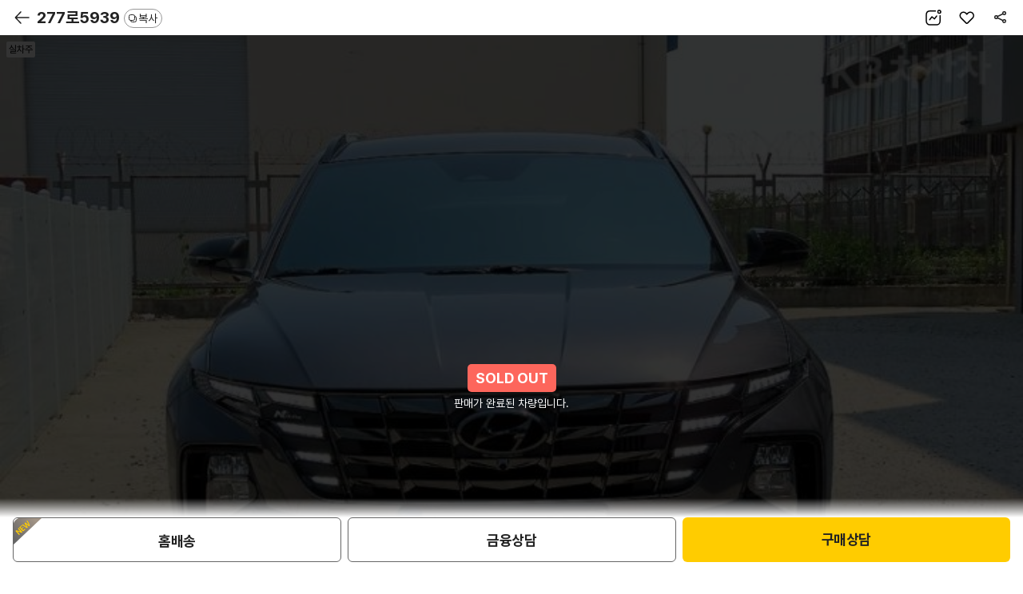

--- FILE ---
content_type: text/html; charset=UTF-8
request_url: https://m.kbchachacha.com/public/web/car/detail/appDown.empty?carSeq=25746208&utm_campaign=webtoapp&utm_source=car_detail&utm_medium=display
body_size: 2758
content:


















	
	
		<div class="layer-pop-btm layerType new-content-body layer-pop-btm--center">
	        <div class="popup-dim" data-btn-close></div>
			<div class="tit-pop">
	            <h1>
					<span class="blind">KB차차차 앱으로 보기</span>
					<i class="icon64 icon-kbc-app"></i>
				</h1>
				<div class="btn-popup-close"><a href="javascript:void(0);" data-btn-close>닫기</a></div>
			</div>
			<div class="dialog__body content-pop">
				<div class="scroll-wrap tac">
	                <div class="appdown-boxs">
	                    <div class="point-box">
	                        <div class="appdown-boxs__img">
	                            <img src="/UIDev/resources/images/common/img-appdown-ring.png" alt="">
	                        </div>
	                        <div class="appdown-boxs__tit">중고차 구매는<br>타이밍이 생명</div>
	                        <p class="appdown-boxs__desc">원하는 매물이 등록<br>되면 바로 받는 알림</p>
	                    </div>
	                    <div class="point-box">
	                        <div class="appdown-boxs__img">
	                            <img src="/UIDev/resources/images/common/img-appdown-event.png" alt="">
	                        </div>
	                        <div class="appdown-boxs__tit">매일매일<br>쏟아지는 혜택</div>
	                        <p class="appdown-boxs__desc">룰렛 이벤트부터<br>풍성한 멤버십 서비스</p>
	                    </div>
	                </div>

	                <div class="btn-grid">
						
							
	                			<a href="https://FsDsGsZ3AECoi4M29ZWuCg.adtouch.adbrix.io/api/v1/click/ZBfiPrNf00KggzK44Y9BKQ?deeplink_custom_path=kbchachacha://post_kbcha?url=



%2Fpublic%2Fapp%2Fcar%2Fdetail.kbc%3FcarSeq%3D25746208%26refererPlatform%3D%26utm_source%3Dcar_detail%26utm_medium%3Ddisplay%26utm_campaign%3Dwebtoapp%26utm_content%3Dtiming_benefit" target="_blank" class="btn-base type-primary size-l"
								data-btn-close
								data-ga4='{"triggerEvent":"click","eventName":"click_button","params":{"page_category":"매물 상세","referer_platform":"","button_name":"KB차차차 앱으로 보기"}}'
								>KB차차차 앱으로 보기</a>
							
							
						
	                </div>
	
	                <div class="gap-m">
	                    <button type="button" class="btn-txt sm" data-btn-close="session"><span>괜찮아요, 모바일 웹으로 볼게요</span></button>
	                </div>
				</div>
			</div>
		</div>
	


<script>
;(function(){
	setTimeout(()=>{
		console.log('###');
		
		kbcTracker && kbcTracker.setGA4TrackerElements();
	}, 0);
})();

</script>

--- FILE ---
content_type: image/svg+xml;charset=UTF-8
request_url: https://m.kbchachacha.com/images/sub/bg-link-new-dark.svg
body_size: 1440
content:
<?xml version="1.0" encoding="utf-8"?>
<!-- Generator: Adobe Illustrator 27.2.0, SVG Export Plug-In . SVG Version: 6.00 Build 0)  -->
<svg version="1.1" id="레이어_1" xmlns="http://www.w3.org/2000/svg" xmlns:xlink="http://www.w3.org/1999/xlink" x="0px"
	 y="0px" viewBox="0 0 37 35" style="enable-background:new 0 0 37 35;" xml:space="preserve">
<style type="text/css">
	.st0{fill-rule:evenodd;clip-rule:evenodd;fill:url(#SVGID_1_);}
	.st1{enable-background:new    ;}
	.st2{fill:#FFCC00;}
</style>
<g>
	
		<linearGradient id="SVGID_1_" gradientUnits="userSpaceOnUse" x1="-68.3704" y1="105.912" x2="-69.1438" y2="105.3092" gradientTransform="matrix(37 0 0 -35 2556 3708)">
		<stop  offset="0" style="stop-color:#A29486"/>
		<stop  offset="1" style="stop-color:#666666"/>
	</linearGradient>
	<path class="st0" d="M12,0h25L0,35V12C0,5.4,5.4,0,12,0z"/>
	<g class="st1">
		<path class="st2" d="M11,19.4c-1.7-0.8-3.7-1.5-5.4-1.8l3.3,3.7l-1,0.9L3.3,17l0.9-0.8C5.8,16.4,8,17,9.6,17.7l-3.2-3.5l1-0.9
			l4.7,5.2L11,19.4z"/>
		<path class="st2" d="M15.9,14.8c-0.5,0.6-1.3,1.4-1.9,1.9c-0.8,0.7-1.4,0.8-2.1,0.1l-3.8-4.2l3.1-2.8l0.6,0.7l-2.1,1.9l1.3,1.4
			l2-1.8l0.6,0.7l-2,1.8l1.1,1.2c0.2,0.3,0.5,0.2,0.8,0l1.7-1.6L15.9,14.8z"/>
		<path class="st2" d="M16.4,8.2l2.4,4.3l-1.1,1c-1.7-0.9-4.2-2.6-6-4l0.9-0.8c1.5,1.1,3,2.2,4.5,3.2l-2.5-4.6l1-0.9l4.3,3
			c-0.5-1.4-1.7-3.4-2.7-4.8l0.9-0.8c1.3,1.9,2.7,4.7,3.3,6.4l-1.1,1L16.4,8.2z"/>
	</g>
</g>
</svg>


--- FILE ---
content_type: image/svg+xml;charset=UTF-8
request_url: https://m.kbchachacha.com/images/sub/icon_cs.svg
body_size: 1320
content:
<svg width="24" height="24" viewBox="0 0 24 24" xmlns="http://www.w3.org/2000/svg">
    <g fill="none" fill-rule="evenodd">
        <path d="M12 24C5.373 24 0 18.627 0 12S5.373 0 12 0s12 5.373 12 12-5.373 12-12 12" fill="#FFF"/>
        <path d="M16 21.15h-1.618v-1.3H16c1.021 0 1.85-.83 1.85-1.85V9A5.857 5.857 0 0 0 12 3.15 5.857 5.857 0 0 0 6.15 9v7.059h-1.3v-7.06c0-3.941 3.208-7.15 7.15-7.15S19.15 5.059 19.15 9v9A3.153 3.153 0 0 1 16 21.15" fill="#222"/>
        <path d="M9.5 19.5H13a1.5 1.5 0 0 1 1.5 1.5v.5H11A1.5 1.5 0 0 1 9.5 20v-.5z" fill="#FFCC02"/>
        <path d="M10.105 20.1c.05.45.432.8.896.8h2.894a.902.902 0 0 0-.894-.8h-2.896zm4.396 2H11c-1.16 0-2.1-.942-2.1-2.1v-.5a.6.6 0 0 1 .6-.6H13c1.158 0 2.099.942 2.099 2.1v.5a.6.6 0 0 1-.6.6z" fill="#222"/>
        <path d="M2.5 9.46h3v6H5a2.5 2.5 0 0 1-2.5-2.5v-3.5z" fill="#FFCC02"/>
        <path d="M3.1 10.06v2.9c0 1.014.799 1.845 1.8 1.897V10.06H3.1zm2.4 6H5a3.103 3.103 0 0 1-3.1-3.1v-3.5c0-.332.269-.6.6-.6h3a.6.6 0 0 1 .6.6v6a.6.6 0 0 1-.6.6z" fill="#222"/>
        <path d="M21.5 15.46h-3v-6h.5a2.5 2.5 0 0 1 2.5 2.5v3.5z" fill="#FFCC02"/>
        <path d="M19.1 14.86h1.8v-2.9a1.902 1.902 0 0 0-1.8-1.897v4.797zm2.4 1.2h-3a.599.599 0 0 1-.6-.6v-6a.6.6 0 0 1 .6-.6h.5c1.709 0 3.1 1.39 3.1 3.1v3.5a.6.6 0 0 1-.6.6z" fill="#222"/>
    </g>
</svg>


--- FILE ---
content_type: image/svg+xml;charset=UTF-8
request_url: https://m.kbchachacha.com/images/common/icon16-arrow-right-black-bold.svg
body_size: 213
content:
<svg width="16" height="16" viewBox="0 0 16 16" xmlns="http://www.w3.org/2000/svg">
    <path stroke="#222" stroke-width="1.5" stroke-linecap="round" d="m6 4 4 4.121L6 12" fill="none" fill-rule="evenodd"/>
</svg>


--- FILE ---
content_type: text/javascript;charset=UTF-8
request_url: https://m.kbchachacha.com/UIDev/resources/js/common.js
body_size: 96179
content:

var common = {
	init : function(){
		this.tabmenu();
		this.scrollReveal();
		this.layerBottom();
		this.toggleBtn();
		this.bottomMenu();
		this.btnClose();
		this.inputDisable();
		this.tooltip();

		if ( $('.bottom-tab-bar').length > 0 ) {
			$('#wrap').addClass('wrap-area--has-tab-bar');
		}
	},
	tabmenu :  function(e,num){
		var num = num || 0;
		var menu = $(e).children();
		var con = $(e + '-con').children();
		var select = $(menu).eq(num);
		var i = num;

		con.hide();
		select.addClass('on').append("<span class='blind'>현재선택</span>");
		con.eq(num).show();
		
		menu.click(function(){
			if(select !==null) {
				$(".blind").remove();
				select.removeClass('on');
				con.eq(i).hide();
			}
			select = $(this);
			i = $(this).index();

			select.addClass('on').append("<span class='blind'>현재선택</span>");
			con.eq(i).show();
			return false;
		});
	},
	scrollReveal : function() {
		var windowHeight = $(window).height(),
			windowWidth = $(window).width(),
			initialScroll = $(window).scrollTop(),
			items = $('.reveal'),
			scroll;

		items.each(function(){
			if($(this).offset().top >= windowHeight){
				$(this).addClass('reveal-hidden');
			}
		});

		$(window).scroll(function (event) {
            scroll = $(window).scrollTop();
			items.each( function(){
				if($(this).offset().top <= (scroll + windowHeight)){
					$(this).removeClass('reveal-hidden');
				}
			});
		});
        return this;
    },
	
	layerBottom : function() {
		$('.layer-pop-btm').hide();
	},
	btnClose : function(){
		$(document).on('click','.layer-pop-btm .btn-close, .pop-close,.mask',function(){
			var layerH = $('.layer-pop-btm').outerHeight();
			$('.layer-pop-btm').css({
				"transform": "translate(0 ," + 100 + "%)"
			});
			if($('.layer-pop-btm').hasClass('on')) {
				$('.layer-pop-btm').removeClass('on');
			}
			//setTimeout(function(){
			$('body').children('.mask').remove();
			//},500);
			$('body').css({
				overflow: "auto"
			});
			Snackbar.close();
			return false;
		});	
		
		$(document).on('click','.layer-basic-pop .btn-close,.mask',function(){
			$('.layer-basic-pop').hide();
			$('body').children('.mask').remove();
		});
	},
	
	toggleBtn : function() {
		$('.btn-toggle').on('click',function(){
			$(this).toggleClass('on').next().stop().slideToggle();
		});
	},
	
	bottomMenu : function(){
		var prev= 0;
		var corNum = 10;// 하단 메뉴 상하단 보정값
		var chNum = [818, 612];// main 라이브 & top 버튼 변환 체크 값
		
		$(window).on("scroll",function() {
			var last_scr = $(document).height() - $(window).height();
			var init = $(this).scrollTop();
			
			// if(init > prev && init > corNum && !(init > last_scr-corNum)){
			// 	$(".bottom-menu-area, .fxd-area").addClass("up").removeClass("down");
			// 	$(".selcar-option").css({
			// 		bottom: 0
			// 	});
			//
			// 	// 검색 하단 메뉴
			// 	$(".btnAreaFixedBottom").addClass("up").removeClass("down");
			//
			// }else{
			// 	$(".bottom-menu-area, .fxd-area").addClass("down").removeClass("up");
			// 	$(".selcar-option").css({
			// 		bottom: 50
			// 	});
			//
			// 	// 검색 하단 메뉴
			// 	$(".btnAreaFixedBottom").addClass("down").removeClass("up");
			// }
			prev = init;
			
			/* main 라이브 & Top 버튼 변환 */
			for(var n=chNum.length, i=0; i<n; i++){
				if($(".fxd-area").is(".tp"+(i+1))){
					if(init >= chNum[i]){
						$(".fxd-area").addClass("top");
					}else{
						$(".fxd-area").removeClass("top");
					}
				}
			}
			
			/* 공통 Top 버튼 show & hide  */
			if(init <= 0){
				$(".fxd-area02").hide();
			}else{
				$(".fxd-area02").show();
			}
		});
		
		var scrNum = $(window).scrollTop();
		
		/* main 라이브 & Top 버튼 초기 설정 */
		for(var n=chNum.length, i=0; i<n; i++){
			if($(".fxd-area").is(".tp"+(i+1))){
				if(scrNum >= chNum[i]){
					$(".fxd-area").addClass("top");
				}else{
					$(".fxd-area").removeClass("top");
				}
			}
		}
		
		/* 공통 Top 버튼 초기 설정  */
		if(scrNum <= 0){
			$(".fxd-area02").hide();
		}else{
			$(".fxd-area02").show();
		}
		
		/* Top 버튼 event */
		$(document).on("click", ".scr-top", function(){
			scrTop(500);
		});
		
		/* scroll Top animate */
		function scrTop(speed){
			$("html, body").stop().animate({scrollTop:"0"}, speed);
		}
	},
	
	inputDisable : function(){
		$('.input-type:disabled').parent().addClass('input-disable');
	},
	tooltip : function(){
		$(document).on("click", ".tooltip .tip-tit, .tooltip .tip-close", function(){
			var tipTit = $(this);
			var tipCon = tipTit.closest(".tooltip").find(".tip-con");
			
			if(tipCon.is(":visible")){
				tipOff();
			}else{
				tipOff();
				tipOn(tipTit, tipCon);
			}
		
			$(document).on("click touchstart", "html", function(e){
				if(!($(e.target).closest(".tooltip").is(".tooltip"))){
					tipOff();
					$(document).off("click touchstart", "html");
				}
			});
		});

		function tipOn(tipTit, tipCon){
			var tipWp = tipTit.closest(".tooltip");
			var winWid = $(window).width();
			var winHei = $(window).height();
			var scrTop = $(window).scrollTop();
			var titWid = tipTit.outerWidth();
			var titHei = tipTit.outerHeight();
			var ofst = tipTit.offset();
			
			tipWp.css({"z-index":"101"});

			if ( tipWp.siblings('.garage-article__head-title').length > 0) {
				leftPos = (tipWp.siblings('.garage-article__head-title').outerWidth() + 4) * -1
				tipCon.css('left', leftPos + 'px');


			}

			if (tipWp.closest('.tooltip-text-block, .garage-content-info__head, .tire-info-input__col, .motor-sell__item-price').length > 0) {
				leftPos = ( tipWp.offset().left - 24 ) * -1;
				tipCon.css('left', leftPos + 'px');
			}

			if (tipWp.closest('.scroll-wrap').length > 0) {
				leftPos = ( tipWp.offset().left - 30 ) * -1;
				tipCon.css('left', leftPos + 'px');
			}

			tipWp.find('.garage-tooltip__arrow').show();
			tipCon.show();
			
			var conWid = tipCon.outerWidth();
			var subWid = tipCon.find(".sub").outerWidth();
			var conHei = tipCon.outerHeight();
			var gapRight = winWid-ofst.left-titWid;
			var gapLeft = winWid-gapRight-titWid;
			var revNum01 = 10;//좌우 위치 보정 값
			
			if(tipWp.is(".tp01")){
				if(subWid+revNum01>gapLeft && subWid+revNum01>gapRight){
					tipWp.addClass("tip-c");
				}else if(conWid<gapRight){
					tipWp.addClass("tip-l");
				}else{
					tipWp.addClass("tip-r");
				}

				var revNum02 = 11;//top, bottom 시작 위치 보정 값
				
				if(ofst.top-scrTop+conHei-revNum02 > winHei){
					tipWp.addClass("tip-b");
				}else{
					tipWp.addClass("tip-t");
				}
				
				var tcWid = tipWp.find(".tip-con").width();
				var tsWid = tipWp.find(".tip-con").find(".sub").outerWidth();
				
				if(tcWid > tsWid){
					tipWp.find(".tip-con").css({"width":tsWid, "box-sizing":"content-box"});
					tipWp.find(".tip-con").find(".sub").css("display", "block");
				}
			}
		}

		function tipOff(){
			$(".tooltip").removeClass("tip-l tip-c tip-r tip-t tip-b");
			$(".tooltip, .tooltip *").removeAttr("style");
		}
	}
	
}

function countdown(elementId, seconds){
	var element, endTime, hours, mins, msLeft, time;

	function updateTimer(){
		msLeft = endTime - (+new Date);
		if ( msLeft < 0 ) {
			$('.auction-time').css({
				'background': '#fc665d'
			});
		} else {
			time = new Date( msLeft );
			hours = time.getUTCHours();
			mins = time.getUTCMinutes();
			element.innerHTML = (hours ? hours + '시간 ' + ('0' + mins).slice(-2) : mins) + '분 ' + ('0' + time.getUTCSeconds()).slice(-2)+'초';
			setTimeout( updateTimer, time.getUTCMilliseconds());
			$('.auction-time').css({
				'animation' : 'Gradient2 ' + (hours*600 + mins*60 + time.getUTCSeconds()) + 's ease 1'
			});
		}
	}
	element = document.getElementById( elementId );
	endTime = (+new Date) + 1000 * seconds;
	updateTimer();
}

$(function(){
	common.init();
	
	$('.layer-sample a, .pop-open,.layerBtm').on('click.layerShow',function(){
		var $this  = $(this);
		var $layer = $($this.attr('href') || null );
		var $layerOutH = $layer.find('.tit-pop').height();

		$('.layer-pop-btm').show();

		// [20211123] 팝업 열 때 밑에 다른 팝업들이 조금 숨어있어서 hide처리
		if ($(this).hasClass('layerBtm')) {
			$('.layer-pop-btm').hide();
			$($(this).attr('href')).show();
		}

		$layer.find('.scroll-wrap').scrollTop(0);

		$('body').append('<div class="mask"></div>');
		$('body').css({
			overflow: "hidden"
		});

		$layer.css({
			"transform": "translate(0 , 0)"
		});

		if(!$layer.find(".btn-wrap").attr('class')) {
			$(".layer-pop-btm .content-pop").css({
				"padding-bottom" : 30
			});
		}

		var siblingsH = $layer.find('.content-pop').siblings();
		var sum = 0;
		siblingsH.each(function(){
			sum += $(this).outerHeight();
		})
		if($(window).height() <  $layer.outerHeight()) {
			if($layer.children().is('.btn-wrap')) {
				$layer.find('.scroll-wrap').css({
					height: $(window).outerHeight() - (sum + 45)
				});
			}
			if($layer.find('.content-pop *').is('.tab-type')) {
				$layer.find('.scroll-wrap').css({
					height: $(window).outerHeight() - (sum + 116)
				});
			} 
			if(!$layer.find('.content-pop *').is('.tab-type') && !$layer.children().is('.btn-wrap')) {
				$layer.find('.scroll-wrap').css({
					height: $(window).outerHeight() - (sum + 46)
				});
				$(".layer-pop-btm .content-pop").css({
					"padding-bottom" : 0
				});
			}

		} else {
			var scrollH = $layer.find('.scroll-wrap').outerHeight(); 
			$layer.find('.scroll-wrap').css({
				height: scrollH
			});
		}
		if($layer.hasClass('layer-point')) {
			$layer.addClass('on');
		}
	});
	/*2020.12.08 추가*/
	$('a.layer-cnt, button.layer-cnt').on('click',function() {
    console.log(this)
    if ($(this).attr('href') !== undefined && !!$($(this).attr('href'))) {
      $($(this).attr('href')).show();
    } else {
      $('.layer-pop-cnt').show();
    }
		var $this = $(this);
		var $layer = $($this.attr('href') || null);
		var $layerOutH = $layer.find('.tit-pop').height();

		$layer.css({
			"display": "block"
		});
	});
	var laypopH = $('.layer-basic-pop').height();
	$('.layer-basic-pop').css({
		"margin-top" : -(laypopH/2)
	});
});


// sticky
//(function($) {
//	$.fn.sticky = function(options) {
//		const DEFAULT_SELECTORS = {
//			navActiveClass:    'on',  
//			navStickyClass:    'sticky',  
//			sectionSelector:   'section'  
//		};
//
//		const selectors = $.extend({}, DEFAULT_SELECTORS, options);
//
//		const $nav = this;
//		const $navLinks = $nav.find('a');
//		const $sections = $(selectors.sectionSelector);
//		const navHeight = $nav.height();
//		const scrollTopOffset = $sections.first().height() / 2;
//
//		let currentScrollPosition = 0;
//		let sectionOffsetArray = [];
//
//
//		function initialise() {
//			calculateOffsets();
//			bindEvents();
//		}
//
//		function bindEvents() {
//			$navLinks.on('click', onClick);
//			$(window).on('scroll', throttle(onScroll, 5));
//		}
//
//		function onClick(e) {
//			e.preventDefault();
//			const targetEl = $(this).attr('href');
//
//			if ($(targetEl).length) {
//				selectNavItem(this);
//
//				if (window.scroll) {
//					window.scroll({
//						top: $(targetEl).offset().top - navHeight,
//						left: 0,
//						behavior: 'smooth'
//					});
//				} else {
//					$('html, body').animate({
//						scrollTop: $(targetEl).offset().top - navHeight
//					});
//				}
//			}
//		}
//
//		function onScroll() {
//			var scrollTop = $(document).scrollTop() + navHeight,
//				closestPosition = findClosestNumber(scrollTop, sectionOffsetArray);
//
//			if (closestPosition !== currentScrollPosition) {
//				selectNavItem('.section-offset-' + closestPosition);
//				currentScrollPosition = closestPosition;
//			}
//
//			if (scrollTop > 267) {
//				$nav.addClass(selectors.navStickyClass);
//			} else {
//				$nav.removeClass(selectors.navStickyClass);
//			}
//		}
//
//		function calculateOffsets() {
//			$sections.each(function(index) {
//				const el = $(this)[0];
//				const offsetTop = getOffsetTop(el);
//
//				sectionOffsetArray.push(offsetTop);
//				getNavItem(el).addClass('section-offset-' + offsetTop);
//			});
//		}
//
//		function getOffsetTop(el) {
//			const rect = el.getBoundingClientRect(),
//				  scrollTop = window.pageYOffset || document.documentElement.scrollTop;
//
//			return Math.round(rect.top + scrollTop);
//		}
//
//		function getNavItem(el) {
//			return $('.tab-type a[href="#' + $(el).attr('id') + '"]');
//		}
//
//		function selectNavItem(el) {
//			if (!$nav.hasClass(selectors.navStickyClass)) {
//				$nav.addClass(selectors.navStickyClass);
//			}
//
//			$navLinks.parent().removeClass(selectors.navActiveClass);
//			$(el).parent().addClass(selectors.navActiveClass);
//		}
//
//		function findClosestNumber(num, arr) {
//			return arr.reduce(function(prev, curr) {
//				return (Math.abs(curr - num) < Math.abs(prev - num) ? curr : prev);
//			});
//		}
//
//		function throttle(func, delay) {
//			let timer = 0;
//
//			return function() {
//				const context = this,
//					  args = [].slice.call(arguments);
//
//				clearTimeout(timer);
//				timer = setTimeout(function() {
//					func.apply(context, args);
//				}, delay);
//			};
//		}
//
//		initialise();
//	};
//
//}(jQuery));


// Button Ripple
/*window["tmripple"] =
	(function(modules) { 
		var installedModules = {};
		function __webpack_require__(moduleId) {
			if(installedModules[moduleId]) {
				return installedModules[moduleId].exports;
			}

			var module = installedModules[moduleId] = {
				i: moduleId,
				l: false,
				exports: {}
			};
			modules[moduleId].call(module.exports, module, module.exports, __webpack_require__);
			module.l = true;
			return module.exports;
		}
		__webpack_require__.m = modules;
		__webpack_require__.c = installedModules;
		__webpack_require__.d = function(exports, name, getter) {
		if(!__webpack_require__.o(exports, name)) {
			Object.defineProperty(exports, name, {
				configurable: false,
				enumerable: true,
				get: getter
			});
		}
	};

	__webpack_require__.n = function(module) {
		var getter = module && module.__esModule ? function getDefault() { return module['default']; } : function getModuleExports() { return module; };
		__webpack_require__.d(getter, 'a', getter);
		return getter;
	};

	__webpack_require__.o = function(object, property) { return Object.prototype.hasOwnProperty.call(object, property); };
	__webpack_require__.p = "";
	return __webpack_require__(__webpack_require__.s = 0);
})

([

(function(module, exports, __webpack_require__) {

"use strict";


// Default Settings
var settings = {
    area: "",
    color: "rgba(255, 255, 255, 0.6)",
    offsetEl: null,
    eventListener: "click",
    mouseMove: false
};
/!**
 * @description Where the magic happens
 * @param {object} e
 * @param {string} rippleColor
 * @param {string} eventListener
 *!/
function ripple(e, rippleColor, eventListener) {
    var clickedEl = e.currentTarget;
    var PageX = eventListener.match(/touch/) ? e.changedTouches[0].pageX : e.clientX;
    var PageY = eventListener.match(/touch/) ? e.changedTouches[0].pageY : e.clientY;
    var btnWidth = clickedEl.clientWidth;
    var el = clickedEl.getBoundingClientRect();
    var rippleOffset = settings.offsetEl ? settings.offsetEl.clientHeight : 0;
    var btnOffsetTop = el.top + rippleOffset;
    var btnOffsetLeft = el.left;
    var posMouseX = PageX;
    var posMouseY = PageY + rippleOffset;
    var rippleX = posMouseX - btnOffsetLeft;
    var rippleY = posMouseY - btnOffsetTop;

    var baseCSS = "\n          position: absolute;\n          width: " + btnWidth * 2 + "px;\n          height: " + btnWidth * 2 + "px;\n          border-radius: 50%;\n          transition: transform 700ms, opacity 700ms;\n          transition-timing-function: cubic-bezier(0.250, 0.460, 0.450, 0.940);\n          background: " + rippleColor + ";\n          background-position: center;\n          background-repeat: no-repeat;\n          background-size: 100%;\n          left: " + (rippleX - btnWidth) + "px;\n          top: " + (rippleY - btnWidth) + "px;\n          transform: scale(0);\n          pointer-events: none;\n      ";


    var rippleEffect = document.createElement("span");
    rippleEffect.style.cssText = baseCSS;
    clickedEl.style.overflow = "hidden";
    if (window.getComputedStyle(clickedEl).position === "static") {
        clickedEl.style.position = "relative";
    }

    if (settings.mouseMove) {
        settings.mouseMove = false;
        return;
    }

    clickedEl.appendChild(rippleEffect);
    requestAnimationFrame(function () {
        rippleEffect.style.cssText = baseCSS + " transform: scale(1); opacity: 0;";
    });

    setTimeout(function () {
        rippleEffect.remove();
    }, 700);
}

/!**
 * @description Prevent ripple when scrolling (Mobile Only)
 * @param {string} eventListener
 *!/
function onDrag(eventListener) {
    if (eventListener === "touchend") {
        document.getElementsByTagName("body")[0].addEventListener("touchmove", function () {
            settings.mouseMove = true;
        });
    }
}

function attachRipple(els, rippleColor, eventListener) {
    for (var i = 0; i < els.length; i += 1) {
        var currentBtn = els[i];
        currentBtn.addEventListener(eventListener, function (e) {
            return ripple(e, rippleColor, eventListener);
        });
    }
}

function attachRippleToAttribute(area, rippleColor, eventListener) {
    var attributeEl = document.querySelectorAll(area + " [data-animation='ripple']");

    if (attributeEl.length > 0) {
        attachRipple(attributeEl, rippleColor, eventListener);
    } else {
        throw new Error('not found any element with data-animation="ripple"');
    }
}

function attachRippleToSelectors(selectors, rippleColor, eventListener) {
    if (selectors) {
        var selectorsEl = document.querySelectorAll(selectors);
    } else {
        throw new Error("You have to enter at least 1 selector");
    }

    if (selectorsEl.length > 0) {
        attachRipple(selectorsEl, rippleColor, eventListener);
    } else {
        console.warn("No element found with this selector: ", selectors);
    }
}

module.exports = {
    init: function init() {
        var data = arguments.length > 0 && arguments[0] !== undefined ? arguments[0] : {};

        try {
            var area = settings.area,
                color = settings.color,
                offsetEl = settings.offsetEl,
                eventListener = settings.eventListener;


            area = data.area || area;
            color = data.color || color;
            offsetEl = data.offsetEl ? this.setOffsetEl(data.offsetEl) : offsetEl;
            eventListener = data.eventListener || eventListener;

            onDrag(eventListener);
            attachRippleToAttribute(area, color, eventListener);
        } catch (e) {
            console.warn(e.message);
        }
    },
    attachToSelectors: function attachToSelectors() {
        var data = arguments.length > 0 && arguments[0] !== undefined ? arguments[0] : {};

        try {
            var elSetting = {
                color: data.color || settings.color,
                eventListener: data.eventListener || settings.eventListener
            };
            var color = elSetting.color,
                eventListener = elSetting.eventListener;


            attachRippleToSelectors(data.selectors, color, eventListener);
        } catch (e) {
            console.warn(e.message);
        }
    },
    setOffsetEl: function setOffsetEl(el) {
        settings.offsetEl = document.querySelector(el);
    },

    ripple: ripple
};

/!***!/ })
/!******!/ ]);

tmripple.init();*/

(function() {
  "use strict";
  var $, Animation, Draggable, Gridly,
    bind = function(fn, me){ return function(){ return fn.apply(me, arguments); }; },
    slice = [].slice;

  $ = jQuery;

  Animation = (function() {
    function Animation() {}

    Animation.transitions = {
      "webkitTransition": "webkitTransitionEnd",
      "mozTransition": "mozTransitionEnd",
      "oTransition": "oTransitionEnd",
      "transition": "transitionend"
    };

    Animation.transition = function($el) {
      var el, ref, result, type;
      el = $el[0];
      ref = this.transitions;
      for (type in ref) {
        result = ref[type];
        if (el.style[type] != null) {
          return result;
        }
      }
    };

    Animation.execute = function($el, callback) {
      var transition;
      transition = this.transition($el);
      if (transition != null) {
        return $el.one(transition, callback);
      } else {
        return callback();
      }
    };

    return Animation;

  })();

  Draggable = (function() {
    function Draggable($container, selector, callbacks) {
      this.touchend = bind(this.touchend, this);
      this.click = bind(this.click, this);
      this.moved = bind(this.moved, this);
      this.ended = bind(this.ended, this);
      this.began = bind(this.began, this);
      this.coordinate = bind(this.coordinate, this);
      this.off = bind(this.off, this);
      this.on = bind(this.on, this);
      this.toggle = bind(this.toggle, this);
      this.bind = bind(this.bind, this);
      this.$container = $container;
      this.selector = selector;
      this.callbacks = callbacks;
      this.toggle();
    }

    Draggable.prototype.bind = function(method) {
      if (method == null) {
        method = 'on';
      }
      $(document)[method]('mousemove touchmove', this.moved);
      return $(document)[method]('mouseup touchcancel', this.ended);
    };

    Draggable.prototype.toggle = function(method) {
      if (method == null) {
        method = 'on';
      }
      this.$container[method]('mousedown touchstart', this.selector, this.began);
      this.$container[method]('touchend', this.selector, this.touchend);
      return this.$container[method]('click', this.selector, this.click);
    };

    Draggable.prototype.on = function() {
      return this.toggle('on');
    };

    Draggable.prototype.off = function() {
      return this.toggle('off');
    };

    Draggable.prototype.coordinate = function(event) {
      switch (event.type) {
        case 'touchstart':
        case 'touchmove':
        case 'touchend':
        case 'touchcancel':
          return event.originalEvent.touches[0];
        default:
          return event;
      }
    };

    Draggable.prototype.began = function(event) {
      var ref;
      if (this.$target) {
        return;
      }
      event.preventDefault();
      event.stopPropagation();
      this.bind('on');
      this.$target = $(event.target).closest(this.$container.find(this.selector));
      this.$target.addClass('dragging');
      this.origin = {
        x: this.coordinate(event).pageX - this.$target.position().left,
        y: this.coordinate(event).pageY - this.$target.position().top
      };
      return (ref = this.callbacks) != null ? typeof ref.began === "function" ? ref.began(event) : void 0 : void 0;
    };

    Draggable.prototype.ended = function(event) {
      var ref;
      if (this.$target == null) {
        return;
      }
      if (event.type !== 'touchend') {
        event.preventDefault();
        event.stopPropagation();
      }
      this.bind('off');
      this.$target.removeClass('dragging');
      delete this.$target;
      delete this.origin;
      return (ref = this.callbacks) != null ? typeof ref.ended === "function" ? ref.ended(event) : void 0 : void 0;
    };

    Draggable.prototype.moved = function(event) {
      var ref;
      if (this.$target == null) {
        return;
      }
      event.preventDefault();
      event.stopPropagation();
      this.$target.css({
        left: this.coordinate(event).pageX - this.origin.x,
        top: this.coordinate(event).pageY - this.origin.y
      });
      this.dragged = this.$target;
      return (ref = this.callbacks) != null ? typeof ref.moved === "function" ? ref.moved(event) : void 0 : void 0;
    };

    Draggable.prototype.click = function(event) {
      if (!this.dragged) {
        return;
      }
      event.preventDefault();
      event.stopPropagation();
      return delete this.dragged;
    };

    Draggable.prototype.touchend = function(event) {
      this.ended(event);
      return this.click(event);
    };

    return Draggable;

  })();

  Gridly = (function() {
    Gridly.settings = {
      base: 60,
      gutter: 20,
      columns: 12,
      draggable: {
        zIndex: 800,
        selector: '> *'
      }
    };

    Gridly.gridly = function($el, options) {
      var data;
      if (options == null) {
        options = {};
      }
      data = $el.data('_gridly');
      if (data) {
        $.extend(data.settings, options);
      } else {
        data = new Gridly($el, options);
        $el.data('_gridly', data);
      }
      return data;
    };

    function Gridly($el, settings) {
      if (settings == null) {
        settings = {};
      }
      this.optimize = bind(this.optimize, this);
      this.layout = bind(this.layout, this);
      this.structure = bind(this.structure, this);
      this.position = bind(this.position, this);
      this.size = bind(this.size, this);
      this.draggingMoved = bind(this.draggingMoved, this);
      this.draggingEnded = bind(this.draggingEnded, this);
      this.draggingBegan = bind(this.draggingBegan, this);
      this.$sorted = bind(this.$sorted, this);
      this.draggable = bind(this.draggable, this);
      this.compare = bind(this.compare, this);
      this.$ = bind(this.$, this);
      this.reordinalize = bind(this.reordinalize, this);
      this.ordinalize = bind(this.ordinalize, this);
      this.$el = $el;
      this.settings = $.extend({}, Gridly.settings, settings);
      this.ordinalize(this.$('> *'));
      if (this.settings.draggable !== false) {
        this.draggable();
      }
      return this;
    }

    Gridly.prototype.ordinalize = function($elements) {
      var $element, i, j, ref, results1;
      results1 = [];
      for (i = j = 0, ref = $elements.length; 0 <= ref ? j <= ref : j >= ref; i = 0 <= ref ? ++j : --j) {
        $element = $($elements[i]);
        results1.push($element.data('position', i));
      }
      return results1;
    };

    Gridly.prototype.reordinalize = function($element, position) {
      return $element.data('position', position);
    };

    Gridly.prototype.$ = function(selector) {
      return this.$el.find(selector);
    };

    Gridly.prototype.compare = function(d, s) {
      if (d.y > s.y + s.h) {
        return +1;
      }
      if (s.y > d.y + d.h) {
        return -1;
      }
      if ((d.x + (d.w / 2)) > (s.x + (s.w / 2))) {
        return +1;
      }
      if ((s.x + (s.w / 2)) > (d.x + (d.w / 2))) {
        return -1;
      }
      return 0;
    };

    Gridly.prototype.draggable = function(method) {
      if (this._draggable == null) {
        this._draggable = new Draggable(this.$el, this.settings.draggable.selector, {
          began: this.draggingBegan,
          ended: this.draggingEnded,
          moved: this.draggingMoved
        });
      }
      if (method != null) {
        return this._draggable[method]();
      }
    };

    Gridly.prototype.$sorted = function($elements) {
      return ($elements || this.$('> *')).sort(function(a, b) {
        var $a, $b, aPosition, aPositionInt, bPosition, bPositionInt;
        $a = $(a);
        $b = $(b);
        aPosition = $a.data('position');
        bPosition = $b.data('position');
        aPositionInt = parseInt(aPosition);
        bPositionInt = parseInt(bPosition);
        if ((aPosition != null) && (bPosition == null)) {
          return -1;
        }
        if ((bPosition != null) && (aPosition == null)) {
          return +1;
        }
        if (!aPosition && !bPosition && $a.index() < $b.index()) {
          return -1;
        }
        if (!bPosition && !aPosition && $b.index() < $a.index()) {
          return +1;
        }
        if (aPositionInt < bPositionInt) {
          return -1;
        }
        if (bPositionInt < aPositionInt) {
          return +1;
        }
        return 0;
      });
    };

    Gridly.prototype.draggingBegan = function(event) {
      var $elements, ref, ref1;
      $elements = this.$sorted();
      this.ordinalize($elements);
      setTimeout(this.layout, 0);
      return (ref = this.settings) != null ? (ref1 = ref.callbacks) != null ? typeof ref1.reordering === "function" ? ref1.reordering($elements) : void 0 : void 0 : void 0;
    };

    Gridly.prototype.draggingEnded = function(event) {
      var $elements, ref, ref1;
      $elements = this.$sorted();
      this.ordinalize($elements);
      setTimeout(this.layout, 0);
      return (ref = this.settings) != null ? (ref1 = ref.callbacks) != null ? typeof ref1.reordered === "function" ? ref1.reordered($elements, this._draggable.dragged) : void 0 : void 0 : void 0;
    };

    Gridly.prototype.draggingMoved = function(event) {
      var $dragging, $elements, element, i, index, j, k, len, original, positions, ref, ref1, ref2;
      $dragging = $(event.target).closest(this.$(this.settings.draggable.selector));
      $elements = this.$sorted(this.$(this.settings.draggable.selector));
      positions = this.structure($elements).positions;
      original = index = $dragging.data('position');
      ref = positions.filter(function(position) {
        return position.$element.is($dragging);
      });
      for (j = 0, len = ref.length; j < len; j++) {
        element = ref[j];
        element.x = $dragging.position().left;
        element.y = $dragging.position().top;
        element.w = $dragging.data('width') || $dragging.outerWidth();
        element.h = $dragging.data('height') || $dragging.outerHeight();
      }
      positions.sort(this.compare);
      $elements = positions.map(function(position) {
        return position.$element;
      });
      $elements = (((ref1 = this.settings.callbacks) != null ? ref1.optimize : void 0) || this.optimize)($elements);
      for (i = k = 0, ref2 = $elements.length; 0 <= ref2 ? k < ref2 : k > ref2; i = 0 <= ref2 ? ++k : --k) {
        this.reordinalize($($elements[i]), i);
      }
      return this.layout();
    };

    Gridly.prototype.size = function($element) {
      return (($element.data('width') || $element.outerWidth()) + this.settings.gutter) / (this.settings.base + this.settings.gutter);
    };

    Gridly.prototype.position = function($element, columns) {
      var column, height, i, j, k, max, ref, ref1, ref2, size;
      size = this.size($element);
      height = Infinity;
      column = 0;
      for (i = j = 0, ref = columns.length - size; 0 <= ref ? j < ref : j > ref; i = 0 <= ref ? ++j : --j) {
        max = Math.max.apply(Math, columns.slice(i, i + size));
        if (max < height) {
          height = max;
          column = i;
        }
      }
      for (i = k = ref1 = column, ref2 = column + size; ref1 <= ref2 ? k < ref2 : k > ref2; i = ref1 <= ref2 ? ++k : --k) {
        columns[i] = height + ($element.data('height') || $element.outerHeight()) + this.settings.gutter;
      }
      return {
        x: column * (this.settings.base + this.settings.gutter),
        y: height
      };
    };

    Gridly.prototype.structure = function($elements) {
      var $element, columns, i, index, j, position, positions, ref;
      if ($elements == null) {
        $elements = this.$sorted();
      }
      positions = [];
      columns = (function() {
        var j, ref, results1;
        results1 = [];
        for (i = j = 0, ref = this.settings.columns; 0 <= ref ? j <= ref : j >= ref; i = 0 <= ref ? ++j : --j) {
          results1.push(0);
        }
        return results1;
      }).call(this);
      for (index = j = 0, ref = $elements.length; 0 <= ref ? j < ref : j > ref; index = 0 <= ref ? ++j : --j) {
        $element = $($elements[index]);
        position = this.position($element, columns);
        positions.push({
          x: position.x,
          y: position.y,
          w: $element.data('width') || $element.outerWidth(),
          h: $element.data('height') || $element.outerHeight(),
          $element: $element
        });
      }
      return {
        height: Math.max.apply(Math, columns),
        positions: positions
      };
    };

    Gridly.prototype.layout = function() {
      var $element, $elements, index, j, position, ref, ref1, structure;
      $elements = (((ref = this.settings.callbacks) != null ? ref.optimize : void 0) || this.optimize)(this.$sorted());
      structure = this.structure($elements);
      for (index = j = 0, ref1 = $elements.length; 0 <= ref1 ? j < ref1 : j > ref1; index = 0 <= ref1 ? ++j : --j) {
        $element = $($elements[index]);
        position = structure.positions[index];
        if ($element.is('.dragging')) {
          continue;
        }
        $element.css({
          position: 'absolute',
          left: position.x,
          top: position.y
        });
      }
      return this.$el.css({
        height: structure.height
      });
    };

    Gridly.prototype.optimize = function(originals) {
      var columns, index, j, ref, results;
      results = [];
      columns = 0;
      while (originals.length > 0) {
        if (columns === this.settings.columns) {
          columns = 0;
        }
        index = 0;
        for (index = j = 0, ref = originals.length; 0 <= ref ? j < ref : j > ref; index = 0 <= ref ? ++j : --j) {
          if (!(columns + this.size($(originals[index])) > this.settings.columns)) {
            break;
          }
        }
        if (index === originals.length) {
          index = 0;
          columns = 0;
        }
        columns += this.size($(originals[index]));
        results.push(originals.splice(index, 1)[0]);
      }
      return results;
    };

    return Gridly;

  })();

  $.fn.extend({
    gridly: function() {
      var option, parameters;
      option = arguments[0], parameters = 2 <= arguments.length ? slice.call(arguments, 1) : [];
      if (option == null) {
        option = {};
      }
      return this.each(function() {
        var $this, action, options;
        $this = $(this);
        options = $.extend({}, $.fn.gridly.defaults, typeof option === "object" && option);
        action = typeof option === "string" ? option : option.action;
        if (action == null) {
          action = "layout";
        }
        return Gridly.gridly($this, options)[action](parameters);
      });
    }
  });

}).call(this);


function countdown_h( elementName, minutes, seconds )
{
    var element, endTime, hours, mins, msLeft, time;

    function twoDigits( n )
    {
        return (n <= 9 ? "0" + n : n);
    }

    function updateTimer()
    {
        msLeft = endTime - (+new Date);
        if ( msLeft < 1000 ) {
            element.innerHTML = "countdown's over!";
        } else {
            time = new Date( msLeft );
            hours = time.getUTCHours();
            mins = time.getUTCMinutes();
            element.innerHTML = (hours ? hours + ':' + twoDigits( mins ) : mins) + ':' + twoDigits( time.getUTCSeconds() );
            setTimeout( updateTimer, time.getUTCMilliseconds() + 500 );
        }
    }

    element = document.getElementById( elementName );
    endTime = (+new Date) + 1000 * (60*minutes + seconds) + 500;
    updateTimer();
}


// snackbar js
(function(root, factory) {
    'use strict';

    if (typeof define === 'function' && define.amd) {
        define([], function() {
            return (root.Snackbar = factory());
        });
    } else if (typeof module === 'object' && module.exports) {
        module.exports = root.Snackbar = factory();
    } else {
        root.Snackbar = factory();
    }
})(this, function() {
    var Snackbar = {};

    Snackbar.current = null;
    var $defaults = {
        text: 'Default Text',
        textColor: '#FFFFFF',
        width: '100%',
        showAction: true,
        actionText: 'Dismiss',
        actionTextColor: '#4CAF50',
        showSecondButton: false,
        secondButtonText: '',
        secondButtonTextColor: '#4CAF50',
        //backgroundColor: '#323232',
        pos: 'bottom-left',
        duration: 5000,
        customClass: '',
        onActionClick: function(element) {
            element.style.opacity = 0;
        },
        onSecondButtonClick: function(element) {},
        onClose: function(element) {}
    };

    Snackbar.show = function($options) {
        var options = Extend(true, $defaults, $options);

        if (Snackbar.current) {
            Snackbar.current.style.opacity = 0;
            setTimeout(
                function() {
                    var $parent = this.parentElement;
                    if ($parent)
                    // possible null if too many/fast Snackbars
                        $parent.removeChild(this);
                }.bind(Snackbar.current),
                500
            );
        }

        Snackbar.snackbar = document.createElement('div');
        Snackbar.snackbar.className = 'snackbar-container ' + options.customClass;
        Snackbar.snackbar.style.width = options.width;
        var $p = document.createElement('p');
        $p.style.margin = 0;
        $p.style.padding = 0;
        $p.style.color = options.textColor;
        $p.style.fontSize = '16px';
        $p.style.fontWeight = 400;
        //$p.style.lineHeight = '1em';
        $p.innerHTML = options.text;
        Snackbar.snackbar.appendChild($p);
        Snackbar.snackbar.style.background = options.backgroundColor;

        if (options.showSecondButton) {
            var secondButton = document.createElement('button');
            secondButton.className = 'action';
            secondButton.innerHTML = options.secondButtonText;
            secondButton.style.color = options.secondButtonTextColor;
            secondButton.addEventListener('click', function() {
                options.onSecondButtonClick(Snackbar.snackbar);
            });
            Snackbar.snackbar.appendChild(secondButton);
        }

        if (options.showAction) {
            var actionButton = document.createElement('button');
            actionButton.className = 'action';
            actionButton.innerHTML = options.actionText;
            actionButton.style.color = options.actionTextColor;
            actionButton.addEventListener('click', function() {
                options.onActionClick(Snackbar.snackbar);
            });
            Snackbar.snackbar.appendChild(actionButton);
        }

        if (options.duration) {
            setTimeout(
                function() {
                    if (Snackbar.current === this) {
                        Snackbar.current.style.opacity = 0;
                        // When natural remove event occurs let's move the snackbar to its origins
                        Snackbar.current.style.top = '-100px';
                        Snackbar.current.style.bottom = '-100px';
                    }
                }.bind(Snackbar.snackbar),
                options.duration
            );
        }

        Snackbar.snackbar.addEventListener(
            'transitionend',
            function(event, elapsed) {
                if (event.propertyName === 'opacity' && this.style.opacity === '0') {
                    if (typeof(options.onClose) === 'function')
                        options.onClose(this);

                    this.parentElement.removeChild(this);
                    if (Snackbar.current === this) {
                        Snackbar.current = null;
                    }
                }
            }.bind(Snackbar.snackbar)
        );

        Snackbar.current = Snackbar.snackbar;

        document.body.appendChild(Snackbar.snackbar);
        var $bottom = getComputedStyle(Snackbar.snackbar).bottom;
        var $top = getComputedStyle(Snackbar.snackbar).top;
        Snackbar.snackbar.style.opacity = 1;
        Snackbar.snackbar.className =
            'snackbar-container ' + options.customClass + ' snackbar-pos ' + options.pos;
    };

    Snackbar.close = function() {
        if (Snackbar.current) {
            Snackbar.current.style.opacity = 0;
        }
    };

    // Pure JS Extend
    // http://gomakethings.com/vanilla-javascript-version-of-jquery-extend/
    var Extend = function() {
        var extended = {};
        var deep = false;
        var i = 0;
        var length = arguments.length;

        if (Object.prototype.toString.call(arguments[0]) === '[object Boolean]') {
            deep = arguments[0];
            i++;
        }

        var merge = function(obj) {
            for (var prop in obj) {
                if (Object.prototype.hasOwnProperty.call(obj, prop)) {
                    if (deep && Object.prototype.toString.call(obj[prop]) === '[object Object]') {
                        extended[prop] = extend(true, extended[prop], obj[prop]);
                    } else {
                        extended[prop] = obj[prop];
                    }
                }
            }
        };

        for (; i < length; i++) {
            var obj = arguments[i];
            merge(obj);
        }

        return extended;
    };

    return Snackbar;
});


/**
 * @name new ChaChaCha UI
 * @author eunjye
 * @date 2021-08-12
 */
var detailUI = ''; // 상세페이지 관련 js
 ;(function(win, doc, $, undefined){

  // define common Fn
  var namespace = 'uiKBCCC';
  
  // garage.js 내의 함수와 중복 방지를 위해 2 붙임
  $.fn.inView2 = function (_option) {
    var $el = $(this);
    var _flag = false;

    var option = $.extend(true, {
      marginTop: 0,
      marginBottom: 0
    }, _option)

    var _top = $el.offset().top;
    var _left = $el.offset().left;
    var _height = $el.outerHeight();
    var _width = $el.outerWidth();

    _flag = _top < (win.pageYOffset + win.innerHeight - option.marginBottom) &&
      _left < (win.pageXOffset + win.innerWidth) &&
      (_top + _height) > win.pageYOffset + option.marginTop &&
      (_left + _width) > win.pageXOffset;

    return _flag;
  };

  // customEvent setting
  (function () {
    if ( typeof window.CustomEvent === "function" ) return false; //If not IE
    
    function CustomEvent ( event, params ) {
      params = params || { bubbles: false, cancelable: false, detail: undefined };
      var evt = document.createEvent( 'CustomEvent' );
      evt.initCustomEvent( event, params.bubbles, params.cancelable, params.detail );
      return evt;
     }
    
    CustomEvent.prototype = window.Event.prototype;
    
    window.CustomEvent = CustomEvent;
  })();

  win[namespace] = {
    customEvent: {
      'screenOn': new CustomEvent('screenOn'),
      'screenOut': new CustomEvent('screenOut'),
      'screenEnter': new CustomEvent('screenEnter'),
      'screenLeave': new CustomEvent('screenLeave')
    },
    alert: {
      defaultOption: {
        alertId: 'alertId', // (선택) 해당 dialog-wrap의 id로 설정
        icon: false,
        title: '',
        text: '', // (필수)
        cancelButton: false, // (선택)
        confirmButton: '확인', // (선택)
        closeButton: false, // (선택) X버튼 존재 유무
        typeFlat: false, // (선택) MyData 디자인 팝업
        afterFooter: false, // (선택) 모달 아래에 붙일 요소
        empty: false, // (선택) 빈 팝업
        additionalButton: false, // (선택) 좌상단 텍스트버튼
        headerContent: '',
        openCallback: function(){},
        cancelBeforeClose: function(){}, // (선택) 'btn-secondary 클릭 시, alert 닫히기 전 실행할 fn
        cancelAfterClose: function(){}, // (선택) 'btn-secondary 클릭 시, alert 닫힌 후 실행할 fn
        confirmBeforeClose: function(){}, // (선택) 'btn-primary 클릭 시, alert 닫히기 전 실행할 fn
        confirmAfterClose: function(){} // (선택) 'btn-primary 클릭 시, alert 닫힌 후 실행할 fn
      },
      open: function(opt){
				var _ = win[namespace].alert;
        var defaultOption = Object.assign({}, _.defaultOption);
				var option = $.extend(true, defaultOption, opt);
        var _id = option.alertId;

        var _arrClass = option.addClassName || [];
        var _classList = _arrClass.reduce(function(acc, cur){
          return acc + ' ' + cur;
        }, '');

        function makeHTML() {
          var _html = '';
          
          if (!!option.empty) {
            _html += '<div class="dialog-wrap dialog-wrap--empty type-new'
            + (option.typeFlat ? ' type-flat' : '')
            +'" id="'+_id+'">';
            _html += option.text;
            !!option.closeButton ? 
            _html += '<button type="button" class="dialog__btn-close"><span class="blind">닫기</span></button>' : '';
            _html += '</div>';       
          } else {
            _html += '<div class="dialog-wrap dialog-wrap--alert type-new' 
            + (option.typeFlat ? ' type-flat' : '')
            + _classList
            +'" id="'+_id+'">';
            _html += '  <div class="dialog__body content-pop">';
            _html += option.headerContent;
            _html += '    <div class="scroll-wrap">';
            !!option.icon ? 
             _html += '      <i class="icon-nodata"></i>' : '';
            !!option.title ? 
             _html += '      <div class="alert-tit">'+option.title+'</div>' : '';
            _html += '      <div class="alert-txt">'+option.text+'</div>';
            _html += '    </div>';
            _html += '  </div>';
            _html += '  <div class="dialog__foot">';
            !!option.cancelButton ? 
              _html += '    <button type="button" class="btn btn-secondary">'+option.cancelButton+'</button>' : '';
            !!option.confirmButton ? 
              _html += '    <button type="button" class="btn btn-primary">'+option.confirmButton+'</button>' : '';
            _html += '  </div>';
            if (!!option.closeButton) {
              if (!!option.additionalButton) {
                _html += '<button type="button" class="dialog__btn-close dialog__btn-close--outer"><span class="blind">닫기</span></button>';
              } else {
                _html += '<button type="button" class="dialog__btn-close"><span class="blind">닫기</span></button>';
              }
            }
            if (!!option.additionalButton) {
              _html += '<button type="button" class="dialog__btn-additional"><span>' + option.additionalButton.label + '</span></button>';
            }
            !!option.afterFooter ? 
              _html += '<div class="dialog__afterbox">' + option.afterFooter + '</div>' : '';
              _html += '</div>';
          }

          $('body').append(_html);
        }

        makeHTML();
        win[namespace].dialog.open({
          targetDialog: {
            element: $('#'+_id)
          },
          position: 'center',
          removeTag: true,
          openCallback: option.openCallback
        })
        if (!!option.additionalButton) {
          $('#'+_id+' .dialog__btn-additional').off('click.dialogAdditionalClick').on('click.dialogAdditionalClick', option.additionalButton.callback);
        }
        $('#'+_id+' .dialog__foot .btn-secondary').off('click.dialogOnclick').on('click.dialogOnclick', function(){
          option.cancelBeforeClose();
          win[namespace].dialog.close(_id, option.cancelAfterClose);
        });
        $('#'+_id+' .dialog__btn-close').off('click.dialogOnclick').on('click.dialogOnclick', function(){
          win[namespace].dialog.close(_id);
        });
        $('#'+_id+' .dialog__foot .btn-primary').off('click.dialogOnclick').on('click.dialogOnclick', function(){
          option.confirmBeforeClose();
          win[namespace].dialog.close(_id, option.confirmAfterClose);
        });

      }
    },
    dialog: {
			activeDialog: [],
			defaultOption: {
				targetDialog: {},
				position: 'center', // 'center', 'bottom'
				removeTag: false,
				dialogId: null,
        full: false,
        lastFocusElement: {},
				openCallback: function(){},
			  closeCallback: function(){}
			},
			close: function(_id, callback) {
				var _ = win[namespace].dialog;
				var dialogId = _id;
				var $targetDialog = $('[data-dialog-id="' + dialogId + '"]');
				if (_id.charAt(0) === '#' || _id.charAt(0) === '.') {
					$targetDialog = $(_id);
				} 
				var option = $targetDialog.data('dialogOption');
				var $targetDim = $targetDialog.closest('.dialog-dim');

				$targetDim.removeClass('showing');
				
				setTimeout(function(){
					if (!!option.removeTag) {
						$targetDim.remove();
					} else {
						$targetDim.removeClass('show');
						$targetDim.hide();
					}

          option.lastFocusElement.focus();
					option.closeCallback();
          !!callback && callback();
				}, 350);
				
				_.activeDialog[parseInt(dialogId.replace(/[^0-9]/g,''))] = null;

			},
			open: function(opt){
				var _ = win[namespace].dialog;
        var defaultOption = Object.assign({}, _.defaultOption);
				var option = $.extend(true, defaultOption, opt);

				var $dialogWrap;

				if (option.targetDialog.url !== undefined) {
					$.ajax({
						url: option.targetDialog.url,
						dataType: 'html',
						success: function (data) {
							$dialogWrap = $(data);
							$('body').append($dialogWrap);
							openDialog();
						}
					})
				} else {
					$dialogWrap = option.targetDialog.element;
					openDialog();
				}
				
				function openDialog() {
					var activeLength = _.activeDialog.length;
          var dialogId = '';
          if (!!option.dialogId) {
            dialogId = option.dialogId;
          } else if (!!$dialogWrap.attr('id')) {
            dialogId = $dialogWrap.attr('id');
          } else {
            dialogId = 'dialog' + activeLength;
          }
					
					_.activeDialog.push(dialogId);

					if ($dialogWrap.closest('.dialog-dim').length < 1) {
						$dialogWrap.wrap($('<div class="dialog-dim"></div>'));
					}

					var $dialogDim = $dialogWrap.closest('.dialog-dim');
					
					$dialogDim.addClass('showing');

          option.lastFocusElement = $(':focus');
					$dialogDim
            .css('z-index', 1010 + activeLength)
            .addClass('show')
            .attr({
              'data-dialog-position': option.position,
              'data-dialog-full': option.full
            })
            .show();
            if (!!option.full) {
              $dialogDim.removeAttr('data-dialog-position');
            }
					$dialogWrap.attr('data-dialog-id', dialogId).data('dialogOption', option);

          $dialogWrap.attr('tabindex', '0').focus();

          
					option.openCallback();

					$dialogWrap.find('.dialog__btn-close').off('click.dialogClose').on('click.dialogClose', function(){
						_.close(dialogId);
					});
				}
			}
		},
    /**
     * @name ClearInput
     * @author eunjye
     * @date 2021-09-06
     * @description clear input's value by clear button
     * @param {Object} prop
     *   {
     * 		input {HTMLElement} target input(textbox)
     *   }
     */
    ClearInput: function(prop){
      var _self = this;
    
      var $input = prop.input;
      var $inpWrap = {};
      var $btnClear = {};
    
      function init(){
        setWrapper();
        setButton();
        setInputEvent();
        setButtonEvent();
      }
      function setWrapper(){
        $inpWrap = $input.closest('.inp-box');
    
        if ($inpWrap === null) {
          $inpWrap = document.createElement('div');
          $inpWrap.classList.add('inp-box');
          $input.parentNode.insertBefore($inpWrap, $input);
          $inpWrap.appendChild($input);
        }
      }
      function setButton(){
        $btnClear = $inpWrap.querySelector('.icon-close');
        if ($btnClear === null) {
          $btnClear = document.createElement('button');
          $btnClear.classList.add('icon16', 'icon-close');
          $btnClear.innerHTML = '삭제';
    
          $inpWrap.appendChild($btnClear);
        }
      }
      function setInputEvent(){
        if (!!$input.value) {
          isValue(true);
        } else {
          isValue(false);
        }
        $input.addEventListener('focus', function(){
          isFilled();
          $input.addEventListener('input', isFilled);
          function isFilled(){
            $inpWrap.classList.remove('default');
            $inpWrap.classList.add('focus');
            if (!!$input.value) {
              isValue(true);
              showBtnClear(true);
            } else {
              isValue(false);
              showBtnClear(false);
            }
          }
        });
        $input.addEventListener('blur', function(){
          $inpWrap.classList.remove('focus');
          if (!$input.value) {
            $inpWrap.classList.add('default');
          }
          if (event.relatedTarget !== $btnClear) {
            showBtnClear(false);
          }
        });
      }
      function setButtonEvent(){
        $btnClear.addEventListener('click', _self.clear);
      }
      function isValue(isFill) {
        if (isFill) {
          $inpWrap.classList.remove('default');
          $inpWrap.classList.remove('unfilled');
          $inpWrap.classList.add('filled');
          return;
        }
        $inpWrap.classList.add('unfilled');
        $inpWrap.classList.remove('filled');
      }
      function showBtnClear(isShow) {
        if (isShow) {
          $inpWrap.classList.add('has-btnclear');
        } else {
          $inpWrap.classList.remove('has-btnclear');
        }
      }
      this.clear = function(){
        $input.value = '';
        $input.focus();
        $input.dispatchEvent(new Event('input'));
      }
      init();
    },
        
    /**
     * @name ConfettiButton
     * @author CooperGoeke
     * @license
    Copyright (c) 2021 by Cooper Goeke (https://codepen.io/coopergoeke/pen/wvaYMbJ)
    Permission is hereby granted, free of charge, to any person obtaining a copy of this software and associated documentation files (the "Software"), to deal in the Software without restriction, including without limitation the rights to use, copy, modify, merge, publish, distribute, sublicense, and/or sell copies of the Software, and to permit persons to whom the Software is furnished to do so, subject to the following conditions:
    The above copyright notice and this permission notice shall be included in all copies or substantial portions of the Software.
    THE SOFTWARE IS PROVIDED "AS IS", WITHOUT WARRANTY OF ANY KIND, EXPRESS OR IMPLIED, INCLUDING BUT NOT LIMITED TO THE WARRANTIES OF MERCHANTABILITY, FITNESS FOR A PARTICULAR PURPOSE AND NONINFRINGEMENT. IN NO EVENT SHALL THE AUTHORS OR COPYRIGHT HOLDERS BE LIABLE FOR ANY CLAIM, DAMAGES OR OTHER LIABILITY, WHETHER IN AN ACTION OF CONTRACT, TORT OR OTHERWISE, ARISING FROM, OUT OF OR IN CONNECTION WITH THE SOFTWARE OR THE USE OR OTHER DEALINGS IN THE SOFTWARE.
    */
    particle: {
      init: function(canvasId){
        // ammount to add on each button press
        const confettiCount = 60
        const sequinCount = 20

        // "physics" variables
        const gravityConfetti = 0.3
        const gravitySequins = 0.25
        const dragConfetti = 0.045
        const dragSequins = 0.02
        const terminalVelocity = 3

        // init other global elements
        const canvas = document.getElementById(canvasId)
        const ctx = canvas.getContext('2d')
        canvas.width = window.innerWidth
        canvas.height = window.innerHeight
        let cx = ctx.canvas.width / 2
        let cy = ctx.canvas.height / 2

        // add Confetto/Sequin objects to arrays to draw them
        let confetti = []
        let sequins = []

        // colors, back side is darker for confetti flipping
        const colors = [
          { front : '#7b5cff', back: '#6245e0' }, // Purple
          { front : '#b3c7ff', back: '#8fa5e5' }, // Light Blue
          { front : '#5c86ff', back: '#345dd1' }  // Darker Blue
        ]

        // helper function to pick a random number within a range
        var __tempRandom1 = window.crypto.getRandomValues;
        randomRange = (min, max) => __tempRandom1 * (max - min) + min

        // helper function to get initial velocities for confetti
        // this weighted spread helps the confetti look more realistic
        initConfettoVelocity = (xRange, yRange) => {
          const x = randomRange(xRange[0], xRange[1])
          const range = yRange[1] - yRange[0] + 1
          let y = yRange[1] - Math.abs(randomRange(0, range) + randomRange(0, range) - range)
          if (y >= yRange[1] - 1) {
            // Occasional confetto goes higher than the max
            // y += (Math.random() < .25) ? randomRange(1, 3) : 0
            var __tempRandom2 = window.crypto.getRandomValues;
            y += (__tempRandom2 < .25) ? randomRange(1, 3) : 0
          }
          return {x: x, y: -y}
        }

        // Confetto Class
        function Confetto() {
          this.randomModifier = randomRange(0, 99)
          this.color = colors[Math.floor(randomRange(0, colors.length))]
          this.dimensions = {
            x: randomRange(5, 9),
            y: randomRange(8, 15),
          }
          this.position = {
            x: randomRange(canvas.width/2, canvas.width/2),
            y: randomRange(canvas.height/2.5, canvas.height/2.5),
          }
          this.rotation = randomRange(0, 2 * Math.PI)
          this.scale = {
            x: 1,
            y: 1,
          }
          this.velocity = initConfettoVelocity([-8, 8], [3, 15])
        }
        Confetto.prototype.update = function() {
          // apply forces to velocity
          this.velocity.x -= this.velocity.x * dragConfetti
          this.velocity.y = Math.min(this.velocity.y + gravityConfetti, terminalVelocity)
          
	    	var __tempRandom3 = window.crypto.getRandomValues;
	    	var __tempRandom4 = window.crypto.getRandomValues;
	    	var __tempRandom5 = window.crypto.getRandomValues;
          this.velocity.x += __tempRandom3 > 0.5 ? __tempRandom4 : -__tempRandom5
          
          // set position
          this.position.x += this.velocity.x
          this.position.y += this.velocity.y

          // spin confetto by scaling y and set the color, .09 just slows cosine frequency
          this.scale.y = Math.cos((this.position.y + this.randomModifier) * 0.09)    
        }

        // Sequin Class
        function Sequin() {
          this.color = colors[Math.floor(randomRange(0, colors.length))].back,
          this.radius = randomRange(1, 2),
          this.position = {
            x: randomRange(canvas.width/2, canvas.width/2),
            y: randomRange(canvas.height/2.5, canvas.height/2.5),
          },
          this.velocity = {
            x: randomRange(-6, 6),
            y: randomRange(-8, -12)
          }
        }
        Sequin.prototype.update = function() {
          // apply forces to velocity
          this.velocity.x -= this.velocity.x * dragSequins
          this.velocity.y = this.velocity.y + gravitySequins
          
          // set position
          this.position.x += this.velocity.x
          this.position.y += this.velocity.y   
        }

          
        var initBurst = function() {
          for (let i = 0; i < confettiCount; i++) {
            confetti.push(new Confetto())
          }
          for (let i = 0; i < sequinCount; i++) {
            sequins.push(new Sequin())
          }
        };

        var render = function() {

          ctx.clearRect(0, 0, canvas.width, canvas.height)
      
          confetti.forEach((confetto, index) => {
          let width = (confetto.dimensions.x * confetto.scale.x)
          let height = (confetto.dimensions.y * confetto.scale.y)
          
          // move canvas to position and rotate
          ctx.translate(confetto.position.x, confetto.position.y)
          ctx.rotate(confetto.rotation)
        
          // update confetto "physics" values
          confetto.update()
          
          // get front or back fill color
          ctx.fillStyle = confetto.scale.y > 0 ? confetto.color.front : confetto.color.back
          
          // draw confetto
          ctx.fillRect(-width / 2, -height / 2, width, height)
          
          // reset transform matrix
          ctx.setTransform(1, 0, 0, 1, 0, 0)
        
          // clear rectangle where button cuts off
          if (confetto.velocity.y < 0) {
            ctx.clearRect(canvas.width/2, canvas.height/2 , canvas.width/2, canvas.height/2)
          }
          })
        
          sequins.forEach((sequin, index) => {  
            // move canvas to position
            ctx.translate(sequin.position.x, sequin.position.y)
          
            // update sequin "physics" values
            sequin.update()
            
            // set the color
            ctx.fillStyle = sequin.color
            
            // draw sequin
            ctx.beginPath()
            ctx.arc(0, 0, sequin.radius, 0, 2 * Math.PI)
            ctx.fill()
          
            // reset transform matrix
            ctx.setTransform(1, 0, 0, 1, 0, 0)
          
            // clear rectangle where button cuts off
            if (sequin.velocity.y < 0) {
              ctx.clearRect(canvas.width/2, canvas.height/2 , canvas.width/2, canvas.height/2)
            }
          })
        
          // remove confetti and sequins that fall off the screen
          // must be done in seperate loops to avoid noticeable flickering
          confetti.forEach((confetto, index) => {
            if (confetto.position.y >= canvas.height) confetti.splice(index, 1)
          })
          sequins.forEach((sequin, index) => {
            if (sequin.position.y >= canvas.height) sequins.splice(index, 1)
          })
        
          window.requestAnimationFrame(render)
        }

        initBurst();
        render();
      }
    },
    isInview2: function ($el, repeatIdx, _option) {
      function chkPosition() {
        var option = $.extend(true, {
          marginTop: 0,
          marginBottom: 0
        }, _option); 

        $el.each(function(idx, item){
          var $this = $(item);
          
          if (!!repeatIdx && parseInt($this.data('inviewRepeat')) >= repeatIdx){
            return;
          }
          if ($this.inView2({
            marginTop: option.marginTop,
            marginBottom: option.marginBottom
          })) {
            $this[0].dispatchEvent(win[namespace].customEvent.screenOn);

            if (!$this.hasClass('ui-in')) {
              $this.data('inviewRepeat', parseInt($this.data('inviewRepeat')) + 1);
              $this.addClass('ui-in');
              $this[0].dispatchEvent(win[namespace].customEvent.screenEnter);
            }
            return;
          }
          if (!$this.inView2({
            marginTop: option.marginTop,
            marginBottom: option.marginBottom
          })) {
            $this[0].dispatchEvent(win[namespace].customEvent.screenOut);

            if ($this.hasClass('ui-in')) {
              $this.removeClass('ui-in');
              $this[0].dispatchEvent(win[namespace].customEvent.screenLeave);
            }
          }
        })
      }
      $el.data('inviewRepeat', 0);
      $(doc).on('scroll.' + namespace, chkPosition);
      $(doc).ready(chkPosition);
    },
  }

  detailUI = {
    scrollEvent: function () {
      var $bottomFixed = document.querySelector('.btn-grid.bottom-fixed');
      var $backArea = document.querySelector('.s-carmd-info-d');
      var $frontArea = document.querySelector('.section-detail--cover');
      var $moreHeader = document.querySelector('.header__more-area');
      var _coverY = detailUI.getOffsetY('.section-detail--cover');
      var _bottomH = $bottomFixed.offsetHeight;
      var _winH = window.outerHeight;
      var _headerH = document.querySelector('.header').offsetHeight;
      var _currY = window.scrollY;
      var $introArea = document.querySelector('.car-intro');
      var _introY = document.querySelector('.car-intro');

      function coverSection() {

        if (_currY > 0) {
          $backArea.classList.add('fixed');
          $introArea.style.marginTop = $backArea.offsetHeight + _headerH + 'px';

          return;
        }
        $backArea.classList.remove('fixed');
        $introArea.style.marginTop = '0px';
      }

      function coverSectionMini() {
        $introArea.style.marginTop = $backArea.offsetHeight + _headerH + 'px';
      }

      function headerMoreView() {
        if (_currY + _headerH > _coverY) {
          $moreHeader.classList.add('show');

          return;
        }
        $moreHeader.classList.remove('show');
      }

      function fixedEffects() {
        _currY = window.scrollY;

        // coverSection();
        // coverSectionMini();
        headerMoreView();

      }

      window.addEventListener('scroll', fixedEffects)
    },
    resizeEvent: function () {
      function resizeEffects() {
        var $reportImg = document.querySelector('.car-history-img');

        if (window.outerWidth > 440 || $reportImg === null) {
          return;
        }
        $reportImg.style.zoom = window.outerWidth * 0.00225;
      }
      window.addEventListener('resize', resizeEffects);
      resizeEffects();
    },
    graphAnimation: function () {
      var $graphArea = document.querySelector('.marketprice-graph');
      var $dot = document.querySelector('.marketprice-graph__mark');
      var _percent = $dot.getAttribute('data-gauge');

      $graphArea.classList.remove('ready');
      $dot.style.left = _percent + '%';

      var _offsetX = $dot.offsetLeft;
      var $tag = $dot.querySelector('.marketprice-graph__mark-tag');

      if (_offsetX < 22) {
        $tag.style.transform = 'translateX(' + (22 - _offsetX) + 'px)';
        return;
      }

      if (_offsetX > window.outerWidth - 84) {
        var _zeropoint = window.outerWidth - 84;
        $tag.style.transform = 'translateX(' + (_zeropoint - _offsetX) + 'px)';
      }

    },
    getOffsetY: function (selector) {
      var $target = document.querySelector(selector);
      var rect = $target.getBoundingClientRect();

      return rect.top + window.scrollY;
    },
    goScroll: function (selector) {
      var offsetY = detailUI.getOffsetY(selector);
      console.log(offsetY);

      $('html, body').animate({
        scrollTop: offsetY - 108 // 108 : header heigth
      }, 500)
    },
    headerView: function (_show) {
      var show = _show;
      var $headerMore = document.querySelector('.header__more-area');


      if (!!show) {
        $headerMore.style.display = 'block';
        setTimeout(function () {
          $headerMore.classList.add('show');

        }, 100)
      } else {
        $headerMore.classList.remove('show');
        $headerMore.style.display = 'none';
      }
    },
    dealerbox: {
      $box: {},
      $innerCont: {},
      $btnToggle: {},
      $btnArea: {},
      maxHeight: 0,
      minHeight: 0,
      toggle: function () {

        var $box = this.$box;

        if (!this.$btnArea) {
          return;
        }

        if (!$box.classList.contains('dealer-box--open')) {
          $box.classList.add('dealer-box--open');
          this.$btnToggle.innerHTML = '<span>접기</span>';
          return;
        }

        $box.classList.remove('dealer-box--open')
        this.$btnToggle.innerHTML = '<span>더보기</span>';
      },
      set: function () {
        this.$box = document.querySelector('.dealer-box');
        var $box = this.$box;

        $box.classList.add('dealer-box--open');

        this.$innerCont = $box.querySelector('p');
        var $innerCont = this.$innerCont;

        this.$btnArea = $box.querySelector('.btn-grid');
        if (!this.$btnArea) {
          return;
        }
        this.$btnToggle = this.$btnArea.querySelector('.btn-base');

        if ($innerCont.offsetHeight > 59) {
          this.$btnArea.style.display = '';
          this.maxHeight = $innerCont.offsetHeight;
          this.minHeight = $innerCont.offsetHeight;
        } else {
        	this.$btnArea.style.display = 'none';
        }
        $box.classList.remove('dealer-box--open');
      }
    },
    rollingInfo: function () {
      var $rollingTrack = document.querySelector('.rolling-info__track');
      if (!$rollingTrack) {
        return false;
      }
      var $rollingPanels = $rollingTrack.querySelectorAll('.rolling-info__panel');

      var _length = $rollingPanels.length;

      var prevIdx = 0;
      var currIdx = 0;

      if (_length < 2) {
        return;
      }
      var timer = setInterval(function () { // clear 필요
        if (document.querySelector('.rolling-info__track') === null) {
          clearInterval(timer);
        }
        prevIdx = currIdx;

        if (currIdx >= _length - 1) {
          currIdx = 0;
        } else {
          currIdx++;
        }
        showPanel();
      }, 3000);

      function showPanel() {
        $rollingPanels[currIdx].classList.add('rolling-info__panel--current');
        $rollingPanels[prevIdx].classList.remove('rolling-info__panel--current');
        $rollingPanels[prevIdx].classList.add('rolling-info__panel--prev');
        setTimeout(function () {
          $rollingPanels[prevIdx].classList.remove('rolling-info__panel--prev');
        }, 300)
      }
    },
    reportChat: function () {
      setTimeout(function () {
        document.querySelector('.report-area').classList.add('all-show');
        window.uiKBCCC.isInview2($('.report-area dt, .report-area dd'), 1, {
          marginTop: 112,
          marginBottom: 120
        });
      }, 500)
    },
    toggleAccordion: {
      $accoPanel: {},
      $accoWrap: {},
      $accoBtn: {},
      $allBtn: {},
      openPanel: function(idx){
        var _ = detailUI.toggleAccordion;
        $(_.$accoPanel[idx]).stop().slideDown();
        _.$accoBtn[idx].classList.add('on');
        if (_.$accoWrap.querySelectorAll('dt.on').length >= _.$accoBtn.length) {
          _.$allBtn.innerHTML = '<span>전체 접기</span>'
          _.$allBtn.classList.add('to-close');
        }
      },
      closePanel: function(idx){
        var _ = detailUI.toggleAccordion;
        $(_.$accoPanel[idx]).stop().slideUp();
        _.$accoBtn[idx].classList.remove('on');
        _.$allBtn.classList.remove('to-close');
        _.$allBtn.innerHTML = '<span>전체 펼쳐보기</span>';
      },
      init: function(target, allBtn) {
        var _ = detailUI.toggleAccordion;
        _.$accoWrap = document.querySelector(target);
        _.$accoBtn = _.$accoWrap.querySelectorAll('dt');
        _.$accoPanel = _.$accoWrap.querySelectorAll('dd');
        _.$allBtn = document.querySelector(allBtn);

        for (var i = 0; i < _.$accoBtn.length; i++) {
          (function(idx) {
            _.$accoBtn[idx].onclick = function(){
              if (this.classList.contains('on')) {
                detailUI.toggleAccordion.closePanel(idx);
              } else if (!this.classList.contains('on')) {
                detailUI.toggleAccordion.openPanel(idx);
              }
              var _chkIdx = 0;
              var isAllOpened = true;
              var isAllClosed = true;
              while (_chkIdx < _.$accoBtn.length) {
                if (_.$accoBtn[_chkIdx].classList.contains('on')) {
                  isAllClosed = false;
                } else {
                  isAllOpened = false;
                }
                _chkIdx++;
              }
            }
          })(i);
        }

        _.$allBtn.addEventListener('click', function(e){
          e.preventDefault();
          if (this.classList.contains('to-close')) {
            for (var i = 0; i < _.$accoBtn.length; i++) {
              detailUI.toggleAccordion.closePanel(i);
            }
            this.classList.remove('to-close');
            return;
          }
          this.classList.add('to-close');
          for (var i = 0; i < _.$accoBtn.length; i++) {
            detailUI.toggleAccordion.openPanel(i);
          }
        })
      }
    }
  }


  /**
   * UIComponent 시작
   */
  var UIComponent = UIComponent || {};


  UIComponent.Common = {};

  /** innerHTML 내에 있는 script 태그 실행하기위해 **/
  UIComponent.Common.setInnerHTML = function (elm, html) {
    elm.innerHTML = html;
    Array.from(elm.querySelectorAll('script')).forEach(function (oldScript) {
      var newScript = document.createElement('script');
      Array.from(oldScript.attributes).forEach(function (attr) {
        return newScript.setAttribute(attr.name, attr.value);
      });
      newScript.appendChild(document.createTextNode(oldScript.innerHTML));
      oldScript.parentNode.replaceChild(newScript, oldScript);
    });
  };

  UIComponent.PopupController = function () {
    var _instance;
    var _showItems = [];
    function initiate(target) {
      return {
        'name': "popupController",
        'target': target,
        'popupDimmend': null,
        'items': [],
        'add': function (item) {
          var _self = this;
          if (this.items.indexOf(item) < 0) {
            this.items.push(item);
            item.getTarget().addEventListener("popupOpen", function (e) {
              onPopupOpenHandler(e, item);
            });
            item.getTarget().addEventListener("popupClose", function (e) {
              onPopupCloseHandler(e, item);
            });
          }
        },
        'remove': function (item) {
          if (this.items.indexOf(item) > -1) {
            var __index = this.items.indexOf(item);
            this.items.splice(__index, 1);
          }
        },
        'show': function () {
          if (this.target == null) return null;
          this.target.style.display = 'block';
          document.getElementsByTagName('html')[0].classList.add("popup-view");
        },
        'hide': function () {
          if (this.target == null) return null;
          this.target.style.display = 'none';
          document.getElementsByTagName('html')[0].classList.remove("popup-view");
        },
        'init': function () {
          var _self = this;
          function createDimmend() {
            _self.popupDimmend = document.createElement("div");
            _self.popupDimmend.className = "popup-dim";
            _self.target.appendChild(_self.popupDimmend);
          }
          createDimmend();
        },
        'getPopupEl': function () {
          var _popupWrap = document.createElement("div");
          _popupWrap.className = "popup-wrap";
          this.target.appendChild(_popupWrap);
          var _popupEl = document.createElement("div");
          _popupWrap.appendChild(_popupEl);
          return _popupEl;
        },
        'addConstructor': function (_constructor) {
          add(_constructor);
        },
        'removeConstructor': function (_constructor) {
          remove(_constructor);
        }
      };
    }
    function onPopupOpenHandler(e, item) {
      //console.log("onPopupOpen:",item.name);
      add(item);
    }
    function onPopupCloseHandler(e, item) {
      //console.log("onPopupClose:",item.name);
      remove(item);
    }
    function add(item) {
      if (_showItems.indexOf(item) < 0) {
        _showItems.push(item);
        UIComponent.PopupController.getInstance().show();
      }
    }
    function remove(item) {
      if (_showItems.indexOf(item) > -1) {
        var __index = _showItems.indexOf(item);
        _showItems.splice(__index, 1);
        if (_showItems.length == 0) {
          UIComponent.PopupController.getInstance().hide();
        }
      }
    }
    return {
      getInstance: function (el) {
        if (!_instance) {
          _instance = initiate(el);
          _instance.init();
          _instance.hide();
        }
        return _instance;
      }
    };
  }();

  UIComponent.Modal = function (prop) {
    var _self = this;
    var _target = null;
    var _content;
    var _classes = null;
    var _callBackOpenAfter = null;
    var _callBackOpenBefore = null;
    var _callBackCloseAfter = null;
    var _callBackCloseBefore = null;
    var dimClose = prop.dimClose; // 딤 클릭 시 닫기여부

    if (prop == undefined || prop == null || typeof prop != "object") return null;

    // 이미 열려있는 중인 팝업 생성자들로 구성된 배열
    var arrElmodalOpendAlready = [];
    function getElementsAlreadyPopup() {
      return Array.prototype.filter.call(UIComponent.PopupController.getInstance(document.querySelector('.popup-container')).items, function (_modalConstructor) {
        return _modalConstructor !== _self && !!_modalConstructor.isOpen; // 자기자신과 동일하다면 alreadyModal에 추가 X
      });
    }

    // 모달의 scroll position 저장
    this.beforeScrollTop = 0;
    this.refreshBeforeScrollTop = function () {
      if (!!_self.isOpen) {
        _self.beforeScrollTop = _content.querySelector('.scroll-wrap').scrollTop;
      }
    };
    this.goBeforeScrollTop = function () {
      _content.querySelector('.scroll-wrap').scrollTop = _self.beforeScrollTop;
    };
    this.isOpen = false; // 현재 열려있는지 여부

    // callback 없이, 단순히 보여주는 것
    this.show = function () {
      if (!document.body.contains(_content)) {
        console.error('open할 팝업 객체가 존재하지 않습니다.');
        return;
      }
      _content.style.display = "block";
      setTimeout(function () {
        _content.classList.add("show");
      });
      this.isOpen = true;
      UIComponent.PopupController.getInstance().addConstructor(this);
    };

    // callback 없이, 단순히 숨겨주는 것
    this.hide = function () {
      _content.style.display = "none";
      _content.classList.remove("show");
      this.isOpen = false;
      UIComponent.PopupController.getInstance().removeConstructor(this);
    };
    this.updateArgs = function (_prop) {
      _self.args = _prop;
    };

    // z-index 기능 추가 (여러개 동시 열렸을 시 대응)
    function setZIndex() {
      if (arrElmodalOpendAlready.length > 0) {
        var currZIndex = 1000 + arrElmodalOpendAlready.length;
        arrElmodalOpendAlready.forEach(function (_instanceAlready) {
          var elmodalOpendAlready = _instanceAlready.getTarget().querySelector('.layer-pop-btm');
          if (!!elmodalOpendAlready.style.zIndex && parseInt(elmodalOpendAlready.style.zIndex) > currZIndex) {
            currZIndex = parseInt(elmodalOpendAlready.style.zIndex);
          }
        });
        _content.style.zIndex = currZIndex + 1;
      }
    }

    // hash modal 배열에 추가 (최초 열 때 자동으로 pushState)
    function checkHashModalAndPushstate() {
      if (!!_self.noPushState) {
        // 한 번이라도 pushState 했다면 X (단, 안)
        return;
      }
      if (UIComponent.arrModalHistoryReverse.length > 0 || UIComponent.arrModalHistory.length > 0) {
        _self.pushState({
          data: {
            title: '',
            url: ''
          }
        });
        return true;
      }
    }
    this.open = function () {
      if (!document.body.contains(_content)) {
        console.error('open할 팝업 객체가 존재하지 않습니다.');
        return;
      }
      if (_callBackOpenBefore != null) _callBackOpenBefore();
      var _isPushedState = checkHashModalAndPushstate();

      // [20220908] setTimeout 제거 (깜빡임 해결 / 기존 팝업 동작 확인 필요)
      // setTimeout(function(){
      _content.classList.add("show");
      _content.style.display = "block";
      // },0);

      _content.style.zIndex = '';

      // 이미 열려있던 팝업들 저장한 뒤 닫기 (여는 팝업이 type-page면 X)
      arrElmodalOpendAlready = getElementsAlreadyPopup();
      _self.arrElmodalOpendAlready = arrElmodalOpendAlready;
      if (arrElmodalOpendAlready.length > 0) {
        setZIndex();
      }
      if (!!_content.querySelector('.layer-pop-btm.type-glass')) {
        if (arrElmodalOpendAlready.length > 0) {
          if (!_content.querySelector('.popup-dim')) {
            var _elInnerDim = document.createElement('div');
            _elInnerDim.classList.add('popup-dim');
            _content.prepend(_elInnerDim);
          }
        }
      }
      if (!_content.querySelector('.layer-pop-btm.type-glass')) {
        if (!prop.maintainOtherPopup) {
          arrElmodalOpendAlready.forEach(function (elmodalOpendAlready) {
            // [20220908] setTimeout 제거 (깜빡임 해결 / 기존 팝업 동작 확인 필요)
            // setTimeout(function(){
            elmodalOpendAlready.hide();
            // }, 500)
          });
        } else {
          var _elInnerDim = _content.querySelector('.popup-dim');
          if (!_content.querySelector('.popup-dim')) {
            _elInnerDim = document.createElement('div');
            _elInnerDim.classList.add('popup-dim');
            _content.prepend(_elInnerDim);
          }
          if (!!dimClose) {
            _elInnerDim.removeEventListener('click', _self.close);
            _elInnerDim.addEventListener('click', _self.close);
          }
        }
      }
      this.isOpen = true;
      if (_callBackOpenAfter != null) _callBackOpenAfter();
      _target.dispatchEvent(new CustomEvent('popupOpen', {
        detail: {
          item: this,
          args: _self.args
        }
      }));
      _content.dispatchEvent(new CustomEvent('popupOpen', {
        detail: {
          item: this,
          args: _self.args
        }
      }));
    };
    this.close = function (isConfirm) {
      if (_callBackCloseBefore != null) _callBackCloseBefore();
      _content.style.display = "none";
      _content.classList.remove("show");
      this.isOpen = false;

      // 이미 열려져있었던 팝업들 다시 열기
      if (!!_content.querySelector('.layer-pop-btm.type-glass') && arrElmodalOpendAlready.length > 0) {
        if (!!_content.querySelector('.popup-dim')) _content.querySelector('.popup-dim').remove();
        arrElmodalOpendAlready = [];
      }
      if (!_content.querySelector('.layer-pop-btm.type-glass')) {
        if (!prop.maintainOtherPopup) {
          arrElmodalOpendAlready.forEach(function (elmodalOpendAlready) {
            elmodalOpendAlready.show();
          });
          arrElmodalOpendAlready = [];
        } else {
          if (!!_content.querySelector('.popup-dim')) _content.querySelector('.popup-dim').remove();
        }
      }
      _self.arrElmodalOpendAlready = arrElmodalOpendAlready;
      if (_callBackCloseAfter != null) _callBackCloseAfter();
      _target.dispatchEvent(new CustomEvent('popupClose', {
        detail: {
          item: this,
          args: _self.args
        }
      }));
      _content.dispatchEvent(new CustomEvent('popupClose', {
        detail: {
          item: this,
          args: _self.args
        }
      }));
      if (!!isConfirm) {
        // 긍정 후 닫을 시
        _target.dispatchEvent(new CustomEvent('popupConfirm', {
          detail: {
            item: this,
            args: _self.args
          }
        }));
        _content.dispatchEvent(new CustomEvent('popupConfirm', {
          detail: {
            item: this,
            args: _self.args
          }
        }));
      } else {
        // 부정 후 닫을 시
        _target.dispatchEvent(new CustomEvent('popupCancel', {
          detail: {
            item: this,
            args: _self.args
          }
        }));
        _content.dispatchEvent(new CustomEvent('popupCancel', {
          detail: {
            item: this,
            args: _self.args
          }
        }));
      }
    };
    this.getTarget = function () {
      return _target;
    };
    this.destroy = function () {
      _self.close();
      _target.closest('.layer-pop-btm').remove();
    };
    this.pushState = function (prop) {
      var _data = prop.args || {
        data: ''
      };
      var _title = prop.title || '';
      var _url = prop.url;
      history.pushState(_data, _title, _url);
      UIComponent.setQueryModalHistory.setNext(); // location step ++

      // 열려있던 history modal의 스크롤 저장
      function refreshBeforeScrollTop() {
        var _beforeModalItem = UIComponent.arrModalHistory[UIComponent.arrModalHistory.length - 1];
        if (!!_beforeModalItem) {
          _beforeModalItem.instance.refreshBeforeScrollTop();
        }
      }
      refreshBeforeScrollTop();
      UIComponent.arrModalHistory.push({
        instance: _self
      });
      _self.noPushState = false;
      setCloseAndHistoryBack(_self.getTarget());

      // x버튼 누를 시 history back
      function setCloseAndHistoryBack(_elModal) {
        var _elBtnModalClose = _elModal.querySelector('.btn-popup-close');
        if (!_elBtnModalClose) {
          return;
        }
        if (_elBtnModalClose.dataset.preventHistoryback !== undefined) {
          return;
        }
        _elModal.removeEventListener('click', window.onclickHistorybackHandler);
        _elModal.addEventListener('click', window.onclickHistorybackHandler);
      }
    };
    this.arrElmodalOpendAlready = arrElmodalOpendAlready;
    function init(prop) {
      _target = prop['target'];
      _target.module = _self;
      _content = _target.firstChild;
      // _content = _target.querySelector('.layer-pop-btm')[0];
      _content.module = _self;
      _self.args = prop.args;
      if (!_content) {
        return;
      }
      _classes = prop['classes'];
      _self.name = prop['name'];

      // [20210825] callback 변수 선언 추가
      _callBackOpenAfter = prop['callBackOpenAfter'];
      _callBackOpenBefore = prop['callBackOpenBefore'];
      _callBackCloseAfter = prop['callBackCloseAfter'];
      _callBackCloseBefore = prop['callBackCloseBefore'];
      if (_classes != undefined) {
        setClasses(_classes);
      }
      setButtons();
    }
    function setClasses(param) {
      if (Array.isArray(param)) {
        for (var i = 0; i < param.length; i++) {
          _content.className += param[i];
        }
      } else {
        _content.className += param;
      }
    }
    function setButtons() {
      var closeBtn = _content.getElementsByClassName("btn-popup-close")[0];
      var confirmBtn = _content.getElementsByClassName("btn-popup-confirm")[0];
      var cancelBtn = _content.getElementsByClassName("btn-popup-cancel")[0];
      if (closeBtn) {
        closeBtn.addEventListener("click", function (e) {
          _self.close(false);
        }, false);
      }
      if (confirmBtn) {
        confirmBtn.addEventListener("click", function (e) {
          _self.close(true);
        }, false);
      }
      if (cancelBtn) {
        cancelBtn.addEventListener("click", function (e) {
          _self.close(false);
        }, false);
      }
    }
    function setTouchmove() {
      var _body = _content.querySelector('.modal-body');
      var startY = 0;
      var _currY = 0;
      var _beforeY = 0;
      var _gap = _currY - startY;
      var isDown;
      var isDragging = false;
      var touchMoveTimer;
      var delay = 1000;
      function getPosition() {
        // return false: 방향이 이전과 같다/ true: 달라졌다
        var __toggleDirection = false;
        _currY = event.touches[0].clientY;
        if (_beforeY - _currY > 0) {
          if (!!isDown) {
            __toggleDirection = true;
          }
          isDown = false;
        } else if (_beforeY - _currY < 0) {
          if (!isDown) {
            __toggleDirection = true;
          }
          isDown = true;
        } else {
          isDown = undefined;
        }
        _setPosition();
        return __toggleDirection;
        function _setPosition() {
          _beforeY = _currY;
          _gap = _currY - startY;
        }
      }
      function grabbing() {
        if (!isDragging) {
          // 최초로 drag 시작 시
          _content.classList.add('is-dragging');
          startY = event.touches[0].clientY;
        }
        isDragging = true;
        dragModal();
      }
      function dragModal() {
        var rangeEscape = 0;
        _content.style.transform = `translateY(${_gap < -rangeEscape ? -rangeEscape : _gap}px)`;
      }
      function showHideModal() {
        _content.classList.add('is-sliding');
        isDragging = false;
        if (_gap > _content.querySelector('.modal').offsetHeight / 3) {
          _content.style.transform = 'translateY(100%)';
          _content.style.opacity = '0';
          setTimeout(function () {
            _content.classList.remove('is-sliding');
            _content.style.transform = '';
            _content.style.opacity = '';
            _self.close();
          }, 500);
        } else {
          _content.style.transform = 'none';
          setTimeout(function () {
            _content.classList.remove('is-sliding');
          }, 500);
        }
      }
      function addEventTimer() {
        // touchMoveTimer = setTimeout(function(){
        _content.addEventListener('touchmove', touchmoveHandler);
        _content.addEventListener('touchend', showHideModal);
        // }, delay);
      }

      function clearEventTimer() {
        _content.removeEventListener('touchmove', touchmoveHandler);
        // clearTimeout(touchMoveTimer);
        _content.style.transform = '';
        _content.classList.remove('is-dragging');
        isDragging = false;
      }
      function touchmoveHandler() {
        var _toggleDirection = getPosition();
        if (_body.scrollTop <= 5) {
          grabbing();
        }
        if (!!isDragging && _gap < 5) {
          _body.scrollTop = -_gap;
        }
        console.log(isDragging);
      }
      _content.addEventListener('touchend', function () {
        clearEventTimer();
        addEventTimer();
      });
      _content.addEventListener('touchstart', function () {
        startY = event.touches[0].clientY;
        _gap = 0;
        _beforeY = startY;
      });
      addEventTimer();
    }
    init(prop);
    // setTouchmove();
  };

  /**
   * 
   * @param {
   *   url {String} 불러오려는 파일의 경로. selector 옵션과 같이 사용 X
   *   selector {String} 문서 내 불러오려는 .layer-pop-btm의 선택자. 복수 가능. url 옵션과 같이 사용 X
   *   callbackLoaded {function} url 옵션과 함께 사용해야함. 팝업 로드 후 실행할 함수
   * } prop 
   */
  UIComponent.ModalControl = function (prop) {
    var _self = this;
    var url = prop.url || false; // search the element(s) by url or selector(s)
    var modalSelector = prop.selector || false;
    var $modalContainer = {};
    var $modals = [];
    var $modalsInit = [];
    var $modal = {};
    var $modalInit = {};
    var $modalWrappers = []; // 배열. popup을 감싸고 있는 직속부모이자, popup-wrap의 직속자식 div
    var $modalWrapper;
    var modalController; // UIComponent.Popupcontroller.getInstance()
    var modalConstructor = []; // 생성자 배열

    var _currIdx = 0;
    var _loadFileFlag = false;
    var _loadFileTimer = '';
    var _watingOpenIdx = false;
    var _callbackLoaded = prop.callbackLoaded || false;
    var returnObj = {};
    function init() {
      findTargetModal(); // 모달 객체 불러오기 혹은 내부 객체 찾기
      var loopCount = 0;
      function runTimer() {
        loopCount++;
        if (loopCount > 500) {
          // > 25sec
          console.error('파일을 불러오는 시간이 너무 오래 걸립니다.');
          clearTimeout(_loadFileTimer);
          return false;
        }
        if (_loadFileFlag) {
          // 파일 로드 후
          clearTimeout(_loadFileTimer);

          // 객체 찾은 이후
          $modals.forEach(function ($el, _idx) {
            _currIdx = _idx;
            $modal = $el;
            $modalInit = $el.cloneNode(true);
            setInstance(); // 와꾸만들기 및 기본세팅 (controller set)
            makeComponent();
            $modalWrappers.push($modalWrapper);
          });
          _self.container = $modalContainer;
          _self.wrapper = $modalWrappers;
          _self.content = $modals;
          _self.constructor = modalConstructor;
          _self.itemLength = _currIdx + 1;
          _callbackLoaded && _callbackLoaded();
          if (_watingOpenIdx !== false) {
            _self.open(_watingOpenIdx);
            _watingOpenIdx = false;
          }
          _self.indexInController = function (idx) {
            return getIndexFromController(idx);
          };
          return returnObj;
        }
        _loadFileTimer = setTimeout(runTimer, 50);
      }
      _loadFileTimer = setTimeout(runTimer, 50);
    }
    function getIndexFromController(_idx) {
      var arrControllItem = UIComponent.PopupController.getInstance().items;
      if (_idx <= _currIdx && _idx >= 0) {
        return arrControllItem.indexOf(modalConstructor[_idx]);
      }
      console.error('인덱스값이 존재하지 않습니다.');
      return false;
    }
    function setInstance() {
      $modalContainer = document.querySelector('.popup-container');
      modalController = UIComponent.PopupController.getInstance($modalContainer);
      $modalWrapper = modalController.getPopupEl(); // .popup-wrap 생성 뒤, 그 안에 직속자식 div 태그 생성
    }

    function findTargetModal() {
      if (!!url) {
        // url type
        // file load
        UIComponent.loadFile({
          url: url,
          success: function (resp) {
            var $temp = document.createElement('div');
            UIComponent.Common.setInnerHTML($temp, resp);
            $modals = [$temp.querySelector('.layer-pop-btm')];
            $modalsInit = [$temp.querySelector('.layer-pop-btm').cloneNode(true)];
            _loadFileFlag = true;
          },
          error: function () {
            _loadFileFlag = false;
            clearTimeout(_loadFileTimer);
            return false;
          }
        });
        return true;
      }

      // selector type
      document.querySelectorAll(modalSelector).forEach(function (_elModal) {
        $modals.push(_elModal);
        $modalsInit.push(_elModal.cloneNode(true));
      });
      if ($modals.length > 0) {
        _loadFileFlag = true;
        return true;
      }

      // not found
      console.error('popup 객체를 찾지 못하였습니다.');
      return false;
    }
    function makeComponent() {
      $modalWrapper.appendChild($modal); // append to container

      modalConstructor[_currIdx] = new UIComponent.Modal({
        target: $modalWrapper,
        maintainOtherPopup: prop.maintainOtherPopup,
        dimClose: prop.dimClose
      });
      // $modal.module = modalConstructor[_currIdx];
      modalController.add(modalConstructor[_currIdx]);
    }
    this.updateArgs = function (_idx, _prop) {
      modalConstructor[_idx].updateArgs(_prop);
    };
    this.open = function (_idx) {
      _idx = _idx || 0;
      if (!_loadFileFlag) {
        // file load가 덜 되었을 때,
        _watingOpenIdx = _idx;
      }
      if (_idx <= _currIdx && _idx >= 0) {
        modalConstructor[_idx].open();
        return;
      }
      console.error('인덱스값이 존재하지 않습니다.');
    };
    this.close = function (_idx) {
      _idx = _idx || 0;
      if (_idx <= _currIdx && _idx >= 0) {
        modalConstructor[_idx].close();
        return;
      }
      console.error('인덱스값이 존재하지 않습니다.');
    };
    this.destroy = function (_idx) {
      _idx = _idx || 0;
      if (_idx <= _currIdx && _idx >= 0) {
        modalConstructor[_idx].destroy();
        return;
      }
      console.error('인덱스값이 존재하지 않습니다.');
    };
    this.reload = function (_idx) {
      _idx = _idx || 0;
      if (_idx <= _currIdx && _idx >= 0) {
        // $modalContainer.appendChild($modalsInit[_idx])
        $modals[_idx] = $modalsInit[_idx].cloneNode(true);
        $modal = $modalInit.cloneNode(true);
        _currentIdx = _idx;
        setInstance();
        makeComponent();
        return;
      }
      console.error('인덱스값이 존재하지 않습니다.');
    };
    init();
  };

  // run common Fn
  $(doc).off('ready.' + namespace).on('ready.' + namespace, function () {

  });

  })(window, document, jQuery);


--- FILE ---
content_type: image/svg+xml;charset=UTF-8
request_url: https://m.kbchachacha.com/images/sub/icon_gohome.svg
body_size: 801
content:
<svg width="24" height="24" viewBox="0 0 24 24" xmlns="http://www.w3.org/2000/svg">
    <g stroke="#222" fill="none" fill-rule="evenodd" stroke-linecap="round" stroke-linejoin="round">
        <path d="M7.779 20.4h-4.89A1.894 1.894 0 0 1 1 18.511v-8.5L8.556 3.4l2.657 2.064" stroke-width="1.2" fill="#FFCC02"/>
        <path d="M6.614 15.426h-2.36v-3.122c0-.575.466-1.041 1.04-1.041h2.082l.844-3.375A1.04 1.04 0 0 1 9.23 7.1h5c.276 0 .541.11.736.305l3.859 3.858h2.081c1.15 0 2.082.932 2.082 2.082v2.081h-2.36" stroke-width="1.2" fill="#FFF"/>
        <path fill="#D8D8D8" d="M17.022 15.557H10.22"/>
        <path d="M10.499 17.082a2.081 2.081 0 1 1-4.163 0 2.081 2.081 0 0 1 4.163 0zM20.906 17.082a2.081 2.081 0 1 1-4.163 0 2.081 2.081 0 0 1 4.163 0z" stroke-width="1.2" fill="#FFF"/>
    </g>
</svg>


--- FILE ---
content_type: text/javascript;charset=UTF-8
request_url: https://m.kbchachacha.com/js/app_install-fec45a0c79638b7d55f44b9ca844b808.js
body_size: 2611
content:
var ios_appstoreUrl = "https://itunes.apple.com/us/app/kbchachacha/id1112366886?l=ko&ls=1&mt=8";
var ios_appUrl = "kbchachacha://search?qmenu=voicerecg&version=1";

function runApp_ios() {
/*	
	var clickedAt = +new Date;
	var naverAppCheckTimer = setTimeout(function () {
		if (+new Date - clickedAt < 2000)
			if (window.confirm("최신 버전이 설치되어 있지 않습니다.\n설치페이지로 이동하시겠습니까?"))
				location.href = ios_appstoreUrl;
		}
	, 1500);

	location.href = ios_appUrl;
*/	
	
	location.href = ios_appstoreUrl;
}

//여기까지 IOS
//var android_marketUrl = "market://details?id=com.google.zxing.client.android";
//var android_appUrl = "zxing://scan";
//var android_intent = "intent://scan/#Intent;scheme=zxing;package=com.google.zxing.client.android;end";
var android_marketUrl = "market://details?id=kr.co.kbc.cha.android";
var android_appUrl = "kbchachacha://mcs";
var android_intent = "intent://mcs/#Intent;scheme=kbchachacha;package=kr.co.kbc.cha.android;end"; 
var timer;
var heartbeat;
var iframe_timer;

function clearTimers() {
	clearTimeout(timer);
	clearTimeout(heartbeat);
	clearTimeout(iframe_timer);
}

function intervalHeartbeat() {
	if (document.webkitHidden || document.hidden) {
		clearTimers();
	}
}

function tryIframeApproach() {
	var iframe = document.createElement("iframe");
	iframe.style.border = "none";
	iframe.style.width = "1px";
	iframe.style.height = "1px";
	iframe.onload = function () {
		document.location = android_marketUrl;
	};

	iframe.src = android_appUrl;
	document.body.appendChild(iframe);
}

function tryWebkitApproach() {
	document.location = android_appUrl;
	timer = setTimeout(function () {
		document.location = android_marketUrl;
	}, 2500);
}

function useIntent() {
	document.location = android_intent;
}

function launch_app_or_alt_url(el) {
	heartbeat = setInterval(intervalHeartbeat, 200);

	if (navigator.userAgent.match(/Chrome/)) {
		useIntent();
	} else if (navigator.userAgent.match(/Firefox/)) {
		tryWebkitApproach();
		iframe_timer = setTimeout(function () {
			tryIframeApproach();
		}, 1500);
	} else {
		tryIframeApproach();
	}
}

function runApp() {
	var devName = OSInfoDev();

	if (devName.indexOf("MacOS") != -1) {
		runApp_ios();
	}
	else if (devName.indexOf("Android") != -1) {
		launch_app_or_alt_url($(this));
		event.preventDefault();
	}

	/*
		$.mobile.loading('show', {
			text: "App을 실행합니다. 잠시만 기다리세요.",
			textVisible: true,
			theme: "b",
			html: ""
		});
	*/
}


--- FILE ---
content_type: image/svg+xml;charset=UTF-8
request_url: https://m.kbchachacha.com/images/sub/icon_tooltip.svg
body_size: 1208
content:
<svg width="16" height="16" xmlns="http://www.w3.org/2000/svg">
    <g transform="translate(1 1)" fill="none" fill-rule="evenodd">
        <circle stroke="#AAA" cx="7" cy="7" r="6.5"/>
        <path d="M6.928 11.5a.951.951 0 0 1-.64-.234c-.181-.158-.273-.377-.273-.658 0-.25.088-.46.265-.63a.897.897 0 0 1 .648-.255c.252 0 .464.085.636.255.172.17.258.38.258.63 0 .278-.09.495-.27.655a.915.915 0 0 1-.624.237M4 4.985c0-.377.122-.758.366-1.145.243-.386.6-.706 1.068-.96.468-.253 1.014-.38 1.638-.38.58 0 1.092.106 1.536.318.444.212.787.5 1.03.865.241.364.362.76.362 1.189 0 .337-.069.632-.207.886a2.694 2.694 0 0 1-.492.656c-.19.185-.53.495-1.023.93a4.207 4.207 0 0 0-.327.325 1.272 1.272 0 0 0-.183.256c-.04.077-.071.154-.094.231-.021.077-.054.213-.098.407-.076.413-.314.619-.714.619a.737.737 0 0 1-.525-.202c-.142-.135-.213-.335-.213-.6 0-.334.052-.622.156-.866.104-.244.242-.458.413-.642.172-.184.405-.403.697-.657.256-.222.441-.39.555-.502.113-.113.21-.238.287-.377a.898.898 0 0 0 .118-.452c0-.317-.12-.585-.357-.802-.238-.218-.545-.328-.92-.328-.441 0-.765.11-.974.33-.208.22-.384.545-.527.972-.136.448-.394.672-.774.672a.767.767 0 0 1-.568-.235C4.077 5.337 4 5.167 4 4.985" fill="#AAA"/>
    </g>
</svg>
